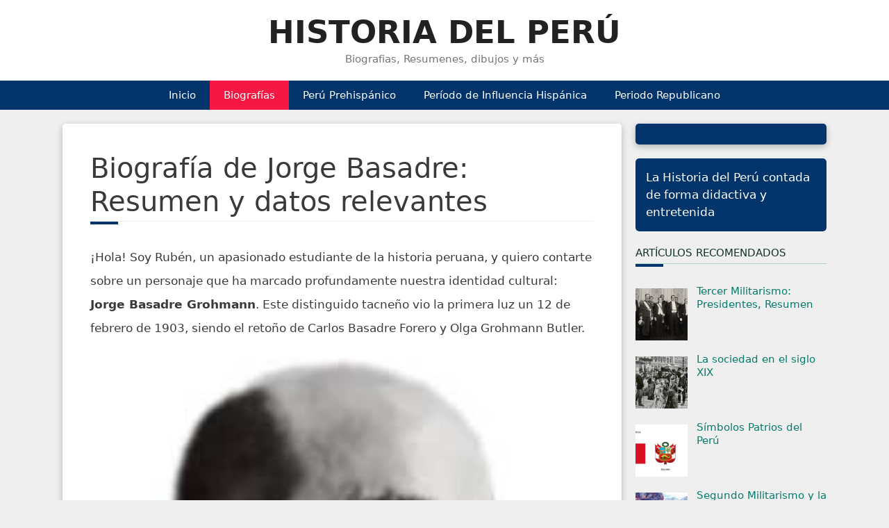

--- FILE ---
content_type: text/html; charset=UTF-8
request_url: https://museochanchan.pe/jorge-basadre/
body_size: 20305
content:
<!DOCTYPE html>
<html lang="es" prefix="og: https://ogp.me/ns#">
<head>
	<meta charset="UTF-8">
		<style>img:is([sizes="auto" i], [sizes^="auto," i]) { contain-intrinsic-size: 3000px 1500px }</style>
	<meta name="viewport" content="width=device-width, initial-scale=1">
<!-- Optimización para motores de búsqueda de Rank Math -  https://rankmath.com/ -->
<title>Biografía de Jorge Basadre: Resumen y datos relevantes</title><style id="rocket-critical-css">.aligncenter{clear:both}.grid-25:after,.grid-25:before,.grid-75:after,.grid-75:before,.grid-container:after,.grid-container:before,[class*=mobile-grid-]:after,[class*=mobile-grid-]:before,[class*=tablet-grid-]:after,[class*=tablet-grid-]:before{content:".";display:block;overflow:hidden;visibility:hidden;font-size:0;line-height:0;width:0;height:0}.grid-25:after,.grid-75:after,.grid-container:after,[class*=mobile-grid-]:after,[class*=tablet-grid-]:after{clear:both}.grid-container{margin-left:auto;margin-right:auto;max-width:1200px;padding-left:10px;padding-right:10px}.grid-25,.grid-75,[class*=mobile-grid-],[class*=tablet-grid-]{box-sizing:border-box;padding-left:10px;padding-right:10px}.grid-parent{padding-left:0;padding-right:0}@media (max-width:767px){.mobile-grid-100{clear:both;width:100%}}@media (min-width:768px) and (max-width:1024px){.tablet-grid-25{float:left;width:25%}.tablet-grid-75{float:left;width:75%}}@media (min-width:1025px){.grid-25{float:left;width:25%}.grid-75{float:left;width:75%}}a,body,div,h1,h2,html,li,p,span,strong,ul{border:0;margin:0;padding:0}html{font-family:sans-serif;-webkit-text-size-adjust:100%;-ms-text-size-adjust:100%}article,aside,footer,header,main,nav{display:block}ul{list-style:none}a{background-color:transparent}a img{border:0}body,button{font-family:-apple-system,system-ui,BlinkMacSystemFont,"Segoe UI",Helvetica,Arial,sans-serif,"Apple Color Emoji","Segoe UI Emoji","Segoe UI Symbol";font-weight:400;text-transform:none;font-size:17px;line-height:1.5}p{margin-bottom:1.5em}h1,h2{font-family:inherit;font-size:100%;font-style:inherit;font-weight:inherit}h1{font-size:42px;margin-bottom:20px;line-height:1.2em;font-weight:400;text-transform:none}h2{font-size:35px;margin-bottom:20px;line-height:1.2em;font-weight:400;text-transform:none}ul{margin:0 0 1.5em 3em}ul{list-style:disc}strong{font-weight:700}img{height:auto;max-width:100%}button{font-size:100%;margin:0;vertical-align:baseline}button{border:1px solid transparent;background:#55555e;-webkit-appearance:button;padding:10px 20px;color:#fff}button::-moz-focus-inner{border:0;padding:0}a,a:visited{text-decoration:none}.aligncenter{clear:both;display:block;margin:0 auto}.screen-reader-text{border:0;clip:rect(1px,1px,1px,1px);-webkit-clip-path:inset(50%);clip-path:inset(50%);height:1px;margin:-1px;overflow:hidden;padding:0;position:absolute!important;width:1px;word-wrap:normal!important}.entry-content:after,.site-content:after,.site-header:after{content:"";display:table;clear:both}.main-navigation{z-index:100;padding:0;clear:both;display:block}.main-navigation a{display:block;text-decoration:none;font-weight:400;text-transform:none;font-size:15px}.main-navigation ul{list-style:none;margin:0;padding-left:0}.main-navigation .main-nav ul li a{padding-left:20px;padding-right:20px;line-height:60px}.inside-navigation{position:relative}.main-navigation li{float:left;position:relative}.nav-aligned-center .main-navigation:not(.toggled) .menu>li{float:none;display:inline-block}.nav-aligned-center .main-navigation:not(.toggled) ul{letter-spacing:-.31em;font-size:1em}.nav-aligned-center .main-navigation:not(.toggled) ul li{letter-spacing:normal}.nav-aligned-center .main-navigation{text-align:center}.site-main .post-navigation{margin:0 0 2em;overflow:hidden}.site-main .post-navigation{margin-bottom:0}.site-header{position:relative}.inside-header{padding:20px 40px}.site-logo{display:inline-block;max-width:100%}.site-header .header-image{vertical-align:middle}.header-aligned-center .site-header{text-align:center}.entry-content:not(:first-child){margin-top:2em}.entry-header,.site-content{word-wrap:break-word}.entry-title{margin-bottom:0}.entry-meta{font-size:85%;margin-top:.5em;line-height:1.5}footer.entry-meta{margin-top:2em}.widget-area .widget{padding:40px}.sidebar .widget :last-child{margin-bottom:0}.widget-title{margin-bottom:30px;font-size:20px;line-height:1.5;font-weight:400;text-transform:none}.widget ul{margin:0}.widget{margin:0 0 30px;box-sizing:border-box}.separate-containers .widget:last-child,.widget:last-child{margin-bottom:0}.sidebar .widget{font-size:17px}.widget ul li{list-style-type:none;position:relative;padding-bottom:5px}.post{margin:0 0 2em}.separate-containers .inside-article{padding:40px}.separate-containers .site-main>*,.separate-containers .widget{margin-bottom:20px}.separate-containers .site-main{margin:20px}.separate-containers.right-sidebar .site-main{margin-left:0}.separate-containers .inside-right-sidebar{margin-top:20px;margin-bottom:20px}.separate-containers .site-main>:last-child{margin-bottom:0}.container.grid-container{width:auto}.menu-toggle{display:none}.menu-toggle{padding:0 20px;line-height:60px;margin:0;font-weight:400;text-transform:none;font-size:15px}button.menu-toggle{background-color:transparent;width:100%;border:0;text-align:center}.menu-toggle .mobile-menu{padding-left:3px}@media (max-width:768px){.site-header{text-align:center}.content-area,.sidebar{float:none;width:100%;left:0;right:0}.site-main{margin-left:0!important;margin-right:0!important}body:not(.no-sidebar) .site-main{margin-bottom:0!important}.entry-meta{font-size:inherit}}@font-face{font-display:swap;font-family:GeneratePress;src:url(https://colfondoscolombia.co/wp-content/themes/generatepress/assets/fonts/generatepress.eot);src:url(https://colfondoscolombia.co/wp-content/themes/generatepress/assets/fonts/generatepress.eot#iefix) format("embedded-opentype"),url(https://colfondoscolombia.co/wp-content/themes/generatepress/assets/fonts/generatepress.woff2) format("woff2"),url(https://colfondoscolombia.co/wp-content/themes/generatepress/assets/fonts/generatepress.woff) format("woff"),url(https://colfondoscolombia.co/wp-content/themes/generatepress/assets/fonts/generatepress.ttf) format("truetype"),url(https://colfondoscolombia.co/wp-content/themes/generatepress/assets/fonts/generatepress.svg#GeneratePress) format("svg");font-weight:400;font-style:normal}.menu-toggle:before{-moz-osx-font-smoothing:grayscale;-webkit-font-smoothing:antialiased;font-style:normal;font-variant:normal;text-rendering:auto;line-height:1}.menu-toggle:before{content:"\f0c9";font-family:GeneratePress;width:1.28571429em;text-align:center;display:inline-block}.rpwwt-widget ul{list-style:outside none none;margin-left:0;margin-right:0;padding-left:0;padding-right:0}.rpwwt-widget ul li{overflow:hidden;margin:0 0 1.5em}.rpwwt-widget ul li img{display:inline;float:left;margin:.3em .75em .75em 0}#rpwwt-recent-posts-widget-with-thumbnails-3 img{width:75px;height:75px}</style><link rel="preload" href="https://museochanchan.pe/wp-content/cache/min/1/4ca473d4983cbded82105f0fedce3553.css" data-rocket-async="style" as="style" onload="this.onload=null;this.rel='stylesheet'" media="all" data-minify="1" />
<meta name="description" content="¡Hola! Soy Rubén, un apasionado estudiante de la historia peruana, y quiero contarte sobre un personaje que ha marcado profundamente nuestra identidad"/>
<meta name="robots" content="follow, index, max-image-preview:large"/>
<link rel="canonical" href="https://museochanchan.pe/jorge-basadre/" />
<meta property="og:locale" content="es_ES" />
<meta property="og:type" content="article" />
<meta property="og:title" content="Biografía de Jorge Basadre: Resumen y datos relevantes" />
<meta property="og:description" content="¡Hola! Soy Rubén, un apasionado estudiante de la historia peruana, y quiero contarte sobre un personaje que ha marcado profundamente nuestra identidad" />
<meta property="og:url" content="https://museochanchan.pe/jorge-basadre/" />
<meta property="og:site_name" content="HISTORIA DEL PERÚ" />
<meta property="article:section" content="Biografías" />
<meta property="og:image" content="https://museochanchan.pe/wp-content/uploads/jorge-basadre.jpg" />
<meta property="og:image:secure_url" content="https://museochanchan.pe/wp-content/uploads/jorge-basadre.jpg" />
<meta property="og:image:width" content="600" />
<meta property="og:image:height" content="400" />
<meta property="og:image:alt" content="Biografía de Jorge Basadre: Resumen y datos relevantes" />
<meta property="og:image:type" content="image/jpeg" />
<meta property="article:published_time" content="2024-04-23T23:50:25+00:00" />
<meta name="twitter:card" content="summary_large_image" />
<meta name="twitter:title" content="Biografía de Jorge Basadre: Resumen y datos relevantes" />
<meta name="twitter:description" content="¡Hola! Soy Rubén, un apasionado estudiante de la historia peruana, y quiero contarte sobre un personaje que ha marcado profundamente nuestra identidad" />
<meta name="twitter:image" content="https://museochanchan.pe/wp-content/uploads/jorge-basadre.jpg" />
<script type="application/ld+json" class="rank-math-schema">{"@context":"https://schema.org","@graph":[{"@type":["Person","Organization"],"@id":"https://museochanchan.pe/#person","name":"HISTORIA DEL PER\u00da"},{"@type":"WebSite","@id":"https://museochanchan.pe/#website","url":"https://museochanchan.pe","name":"HISTORIA DEL PER\u00da","publisher":{"@id":"https://museochanchan.pe/#person"},"inLanguage":"es"},{"@type":"ImageObject","@id":"https://museochanchan.pe/wp-content/uploads/Jorge-Basadre-Guardian-del-Legado-Historico-Peruano.jpg","url":"https://museochanchan.pe/wp-content/uploads/Jorge-Basadre-Guardian-del-Legado-Historico-Peruano.jpg","width":"200","height":"200","inLanguage":"es"},{"@type":"WebPage","@id":"https://museochanchan.pe/jorge-basadre/#webpage","url":"https://museochanchan.pe/jorge-basadre/","name":"Biograf\u00eda de Jorge Basadre: Resumen y datos relevantes","datePublished":"2024-04-23T23:50:25+00:00","dateModified":"2024-04-23T23:50:25+00:00","isPartOf":{"@id":"https://museochanchan.pe/#website"},"primaryImageOfPage":{"@id":"https://museochanchan.pe/wp-content/uploads/Jorge-Basadre-Guardian-del-Legado-Historico-Peruano.jpg"},"inLanguage":"es"},{"image":{"@id":"https://museochanchan.pe/wp-content/uploads/Jorge-Basadre-Guardian-del-Legado-Historico-Peruano.jpg"},"@type":"Off","@id":"https://museochanchan.pe/jorge-basadre/#schema-2631","isPartOf":{"@id":"https://museochanchan.pe/jorge-basadre/#webpage"},"publisher":{"@id":"https://museochanchan.pe/#person"},"inLanguage":"es","mainEntityOfPage":{"@id":"https://museochanchan.pe/jorge-basadre/#webpage"}}]}</script>
<!-- /Plugin Rank Math WordPress SEO -->

<link href='https://fonts.gstatic.com' crossorigin rel='preconnect' />
<link rel="alternate" type="application/rss+xml" title="HISTORIA DEL PERÚ &raquo; Feed" href="https://museochanchan.pe/feed/" />
<link rel="alternate" type="application/rss+xml" title="HISTORIA DEL PERÚ &raquo; Feed de los comentarios" href="https://museochanchan.pe/comments/feed/" />
<link rel="alternate" type="application/rss+xml" title="HISTORIA DEL PERÚ &raquo; Comentario Biografía de Jorge Basadre: Resumen y datos relevantes del feed" href="https://museochanchan.pe/jorge-basadre/feed/" />
<!-- museochanchan.pe is managing ads with Advanced Ads 2.0.2 – https://wpadvancedads.com/ --><!--noptimize--><script id="museo-ready">
			window.advanced_ads_ready=function(e,a){a=a||"complete";var d=function(e){return"interactive"===a?"loading"!==e:"complete"===e};d(document.readyState)?e():document.addEventListener("readystatechange",(function(a){d(a.target.readyState)&&e()}),{once:"interactive"===a})},window.advanced_ads_ready_queue=window.advanced_ads_ready_queue||[];		</script>
		<!--/noptimize--><style id='wp-emoji-styles-inline-css'>

	img.wp-smiley, img.emoji {
		display: inline !important;
		border: none !important;
		box-shadow: none !important;
		height: 1em !important;
		width: 1em !important;
		margin: 0 0.07em !important;
		vertical-align: -0.1em !important;
		background: none !important;
		padding: 0 !important;
	}
</style>

<style id='classic-theme-styles-inline-css'>
/*! This file is auto-generated */
.wp-block-button__link{color:#fff;background-color:#32373c;border-radius:9999px;box-shadow:none;text-decoration:none;padding:calc(.667em + 2px) calc(1.333em + 2px);font-size:1.125em}.wp-block-file__button{background:#32373c;color:#fff;text-decoration:none}
</style>
<style id='global-styles-inline-css'>
:root{--wp--preset--aspect-ratio--square: 1;--wp--preset--aspect-ratio--4-3: 4/3;--wp--preset--aspect-ratio--3-4: 3/4;--wp--preset--aspect-ratio--3-2: 3/2;--wp--preset--aspect-ratio--2-3: 2/3;--wp--preset--aspect-ratio--16-9: 16/9;--wp--preset--aspect-ratio--9-16: 9/16;--wp--preset--color--black: #000000;--wp--preset--color--cyan-bluish-gray: #abb8c3;--wp--preset--color--white: #ffffff;--wp--preset--color--pale-pink: #f78da7;--wp--preset--color--vivid-red: #cf2e2e;--wp--preset--color--luminous-vivid-orange: #ff6900;--wp--preset--color--luminous-vivid-amber: #fcb900;--wp--preset--color--light-green-cyan: #7bdcb5;--wp--preset--color--vivid-green-cyan: #00d084;--wp--preset--color--pale-cyan-blue: #8ed1fc;--wp--preset--color--vivid-cyan-blue: #0693e3;--wp--preset--color--vivid-purple: #9b51e0;--wp--preset--color--contrast: var(--contrast);--wp--preset--color--contrast-2: var(--contrast-2);--wp--preset--color--contrast-3: var(--contrast-3);--wp--preset--color--base: var(--base);--wp--preset--color--base-2: var(--base-2);--wp--preset--color--base-3: var(--base-3);--wp--preset--color--accent: var(--accent);--wp--preset--gradient--vivid-cyan-blue-to-vivid-purple: linear-gradient(135deg,rgba(6,147,227,1) 0%,rgb(155,81,224) 100%);--wp--preset--gradient--light-green-cyan-to-vivid-green-cyan: linear-gradient(135deg,rgb(122,220,180) 0%,rgb(0,208,130) 100%);--wp--preset--gradient--luminous-vivid-amber-to-luminous-vivid-orange: linear-gradient(135deg,rgba(252,185,0,1) 0%,rgba(255,105,0,1) 100%);--wp--preset--gradient--luminous-vivid-orange-to-vivid-red: linear-gradient(135deg,rgba(255,105,0,1) 0%,rgb(207,46,46) 100%);--wp--preset--gradient--very-light-gray-to-cyan-bluish-gray: linear-gradient(135deg,rgb(238,238,238) 0%,rgb(169,184,195) 100%);--wp--preset--gradient--cool-to-warm-spectrum: linear-gradient(135deg,rgb(74,234,220) 0%,rgb(151,120,209) 20%,rgb(207,42,186) 40%,rgb(238,44,130) 60%,rgb(251,105,98) 80%,rgb(254,248,76) 100%);--wp--preset--gradient--blush-light-purple: linear-gradient(135deg,rgb(255,206,236) 0%,rgb(152,150,240) 100%);--wp--preset--gradient--blush-bordeaux: linear-gradient(135deg,rgb(254,205,165) 0%,rgb(254,45,45) 50%,rgb(107,0,62) 100%);--wp--preset--gradient--luminous-dusk: linear-gradient(135deg,rgb(255,203,112) 0%,rgb(199,81,192) 50%,rgb(65,88,208) 100%);--wp--preset--gradient--pale-ocean: linear-gradient(135deg,rgb(255,245,203) 0%,rgb(182,227,212) 50%,rgb(51,167,181) 100%);--wp--preset--gradient--electric-grass: linear-gradient(135deg,rgb(202,248,128) 0%,rgb(113,206,126) 100%);--wp--preset--gradient--midnight: linear-gradient(135deg,rgb(2,3,129) 0%,rgb(40,116,252) 100%);--wp--preset--font-size--small: 13px;--wp--preset--font-size--medium: 20px;--wp--preset--font-size--large: 36px;--wp--preset--font-size--x-large: 42px;--wp--preset--spacing--20: 0.44rem;--wp--preset--spacing--30: 0.67rem;--wp--preset--spacing--40: 1rem;--wp--preset--spacing--50: 1.5rem;--wp--preset--spacing--60: 2.25rem;--wp--preset--spacing--70: 3.38rem;--wp--preset--spacing--80: 5.06rem;--wp--preset--shadow--natural: 6px 6px 9px rgba(0, 0, 0, 0.2);--wp--preset--shadow--deep: 12px 12px 50px rgba(0, 0, 0, 0.4);--wp--preset--shadow--sharp: 6px 6px 0px rgba(0, 0, 0, 0.2);--wp--preset--shadow--outlined: 6px 6px 0px -3px rgba(255, 255, 255, 1), 6px 6px rgba(0, 0, 0, 1);--wp--preset--shadow--crisp: 6px 6px 0px rgba(0, 0, 0, 1);}:where(.is-layout-flex){gap: 0.5em;}:where(.is-layout-grid){gap: 0.5em;}body .is-layout-flex{display: flex;}.is-layout-flex{flex-wrap: wrap;align-items: center;}.is-layout-flex > :is(*, div){margin: 0;}body .is-layout-grid{display: grid;}.is-layout-grid > :is(*, div){margin: 0;}:where(.wp-block-columns.is-layout-flex){gap: 2em;}:where(.wp-block-columns.is-layout-grid){gap: 2em;}:where(.wp-block-post-template.is-layout-flex){gap: 1.25em;}:where(.wp-block-post-template.is-layout-grid){gap: 1.25em;}.has-black-color{color: var(--wp--preset--color--black) !important;}.has-cyan-bluish-gray-color{color: var(--wp--preset--color--cyan-bluish-gray) !important;}.has-white-color{color: var(--wp--preset--color--white) !important;}.has-pale-pink-color{color: var(--wp--preset--color--pale-pink) !important;}.has-vivid-red-color{color: var(--wp--preset--color--vivid-red) !important;}.has-luminous-vivid-orange-color{color: var(--wp--preset--color--luminous-vivid-orange) !important;}.has-luminous-vivid-amber-color{color: var(--wp--preset--color--luminous-vivid-amber) !important;}.has-light-green-cyan-color{color: var(--wp--preset--color--light-green-cyan) !important;}.has-vivid-green-cyan-color{color: var(--wp--preset--color--vivid-green-cyan) !important;}.has-pale-cyan-blue-color{color: var(--wp--preset--color--pale-cyan-blue) !important;}.has-vivid-cyan-blue-color{color: var(--wp--preset--color--vivid-cyan-blue) !important;}.has-vivid-purple-color{color: var(--wp--preset--color--vivid-purple) !important;}.has-black-background-color{background-color: var(--wp--preset--color--black) !important;}.has-cyan-bluish-gray-background-color{background-color: var(--wp--preset--color--cyan-bluish-gray) !important;}.has-white-background-color{background-color: var(--wp--preset--color--white) !important;}.has-pale-pink-background-color{background-color: var(--wp--preset--color--pale-pink) !important;}.has-vivid-red-background-color{background-color: var(--wp--preset--color--vivid-red) !important;}.has-luminous-vivid-orange-background-color{background-color: var(--wp--preset--color--luminous-vivid-orange) !important;}.has-luminous-vivid-amber-background-color{background-color: var(--wp--preset--color--luminous-vivid-amber) !important;}.has-light-green-cyan-background-color{background-color: var(--wp--preset--color--light-green-cyan) !important;}.has-vivid-green-cyan-background-color{background-color: var(--wp--preset--color--vivid-green-cyan) !important;}.has-pale-cyan-blue-background-color{background-color: var(--wp--preset--color--pale-cyan-blue) !important;}.has-vivid-cyan-blue-background-color{background-color: var(--wp--preset--color--vivid-cyan-blue) !important;}.has-vivid-purple-background-color{background-color: var(--wp--preset--color--vivid-purple) !important;}.has-black-border-color{border-color: var(--wp--preset--color--black) !important;}.has-cyan-bluish-gray-border-color{border-color: var(--wp--preset--color--cyan-bluish-gray) !important;}.has-white-border-color{border-color: var(--wp--preset--color--white) !important;}.has-pale-pink-border-color{border-color: var(--wp--preset--color--pale-pink) !important;}.has-vivid-red-border-color{border-color: var(--wp--preset--color--vivid-red) !important;}.has-luminous-vivid-orange-border-color{border-color: var(--wp--preset--color--luminous-vivid-orange) !important;}.has-luminous-vivid-amber-border-color{border-color: var(--wp--preset--color--luminous-vivid-amber) !important;}.has-light-green-cyan-border-color{border-color: var(--wp--preset--color--light-green-cyan) !important;}.has-vivid-green-cyan-border-color{border-color: var(--wp--preset--color--vivid-green-cyan) !important;}.has-pale-cyan-blue-border-color{border-color: var(--wp--preset--color--pale-cyan-blue) !important;}.has-vivid-cyan-blue-border-color{border-color: var(--wp--preset--color--vivid-cyan-blue) !important;}.has-vivid-purple-border-color{border-color: var(--wp--preset--color--vivid-purple) !important;}.has-vivid-cyan-blue-to-vivid-purple-gradient-background{background: var(--wp--preset--gradient--vivid-cyan-blue-to-vivid-purple) !important;}.has-light-green-cyan-to-vivid-green-cyan-gradient-background{background: var(--wp--preset--gradient--light-green-cyan-to-vivid-green-cyan) !important;}.has-luminous-vivid-amber-to-luminous-vivid-orange-gradient-background{background: var(--wp--preset--gradient--luminous-vivid-amber-to-luminous-vivid-orange) !important;}.has-luminous-vivid-orange-to-vivid-red-gradient-background{background: var(--wp--preset--gradient--luminous-vivid-orange-to-vivid-red) !important;}.has-very-light-gray-to-cyan-bluish-gray-gradient-background{background: var(--wp--preset--gradient--very-light-gray-to-cyan-bluish-gray) !important;}.has-cool-to-warm-spectrum-gradient-background{background: var(--wp--preset--gradient--cool-to-warm-spectrum) !important;}.has-blush-light-purple-gradient-background{background: var(--wp--preset--gradient--blush-light-purple) !important;}.has-blush-bordeaux-gradient-background{background: var(--wp--preset--gradient--blush-bordeaux) !important;}.has-luminous-dusk-gradient-background{background: var(--wp--preset--gradient--luminous-dusk) !important;}.has-pale-ocean-gradient-background{background: var(--wp--preset--gradient--pale-ocean) !important;}.has-electric-grass-gradient-background{background: var(--wp--preset--gradient--electric-grass) !important;}.has-midnight-gradient-background{background: var(--wp--preset--gradient--midnight) !important;}.has-small-font-size{font-size: var(--wp--preset--font-size--small) !important;}.has-medium-font-size{font-size: var(--wp--preset--font-size--medium) !important;}.has-large-font-size{font-size: var(--wp--preset--font-size--large) !important;}.has-x-large-font-size{font-size: var(--wp--preset--font-size--x-large) !important;}
:where(.wp-block-post-template.is-layout-flex){gap: 1.25em;}:where(.wp-block-post-template.is-layout-grid){gap: 1.25em;}
:where(.wp-block-columns.is-layout-flex){gap: 2em;}:where(.wp-block-columns.is-layout-grid){gap: 2em;}
:root :where(.wp-block-pullquote){font-size: 1.5em;line-height: 1.6;}
</style>


<style id='ez-toc-inline-css'>
div#ez-toc-container .ez-toc-title {font-size: 120%;}div#ez-toc-container .ez-toc-title {font-weight: 500;}div#ez-toc-container ul li {font-size: 95%;}div#ez-toc-container ul li {font-weight: 500;}div#ez-toc-container nav ul ul li {font-size: 90%;}
.ez-toc-container-direction {direction: ltr;}.ez-toc-counter ul{counter-reset: item ;}.ez-toc-counter nav ul li a::before {content: counters(item, '.', decimal) '. ';display: inline-block;counter-increment: item;flex-grow: 0;flex-shrink: 0;margin-right: .2em; float: left; }.ez-toc-widget-direction {direction: ltr;}.ez-toc-widget-container ul{counter-reset: item ;}.ez-toc-widget-container nav ul li a::before {content: counters(item, '.', decimal) '. ';display: inline-block;counter-increment: item;flex-grow: 0;flex-shrink: 0;margin-right: .2em; float: left; }
</style>

<style id='generate-style-inline-css'>
.entry-header .entry-meta {display:none;}.post-navigation {display:none;}
body{background-color:#efefef;color:#3a3a3a;}a{color:#1e73be;}a:hover, a:focus, a:active{color:#000000;}body .grid-container{max-width:1100px;}.wp-block-group__inner-container{max-width:1100px;margin-left:auto;margin-right:auto;}:root{--contrast:#222222;--contrast-2:#575760;--contrast-3:#b2b2be;--base:#f0f0f0;--base-2:#f7f8f9;--base-3:#ffffff;--accent:#1e73be;}:root .has-contrast-color{color:var(--contrast);}:root .has-contrast-background-color{background-color:var(--contrast);}:root .has-contrast-2-color{color:var(--contrast-2);}:root .has-contrast-2-background-color{background-color:var(--contrast-2);}:root .has-contrast-3-color{color:var(--contrast-3);}:root .has-contrast-3-background-color{background-color:var(--contrast-3);}:root .has-base-color{color:var(--base);}:root .has-base-background-color{background-color:var(--base);}:root .has-base-2-color{color:var(--base-2);}:root .has-base-2-background-color{background-color:var(--base-2);}:root .has-base-3-color{color:var(--base-3);}:root .has-base-3-background-color{background-color:var(--base-3);}:root .has-accent-color{color:var(--accent);}:root .has-accent-background-color{background-color:var(--accent);}body, button, input, select, textarea{font-family:-apple-system, system-ui, BlinkMacSystemFont, "Segoe UI", Helvetica, Arial, sans-serif, "Apple Color Emoji", "Segoe UI Emoji", "Segoe UI Symbol";}body{line-height:1.5;}.entry-content > [class*="wp-block-"]:not(:last-child):not(.wp-block-heading){margin-bottom:1.5em;}.main-title{font-size:45px;}.main-navigation .main-nav ul ul li a{font-size:14px;}.sidebar .widget, .footer-widgets .widget{font-size:17px;}h1{font-weight:300;font-size:40px;}h2{font-weight:300;font-size:30px;}h3{font-size:20px;}h4{font-size:inherit;}h5{font-size:inherit;}@media (max-width:768px){.main-title{font-size:30px;}h1{font-size:30px;}h2{font-size:25px;}}.top-bar{background-color:#636363;color:#ffffff;}.top-bar a{color:#ffffff;}.top-bar a:hover{color:#303030;}.site-header{background-color:#ffffff;color:#3a3a3a;}.site-header a{color:#3a3a3a;}.main-title a,.main-title a:hover{color:#222222;}.site-description{color:#757575;}.main-navigation,.main-navigation ul ul{background-color:#00346a;}.main-navigation .main-nav ul li a, .main-navigation .menu-toggle, .main-navigation .menu-bar-items{color:#ffffff;}.main-navigation .main-nav ul li:not([class*="current-menu-"]):hover > a, .main-navigation .main-nav ul li:not([class*="current-menu-"]):focus > a, .main-navigation .main-nav ul li.sfHover:not([class*="current-menu-"]) > a, .main-navigation .menu-bar-item:hover > a, .main-navigation .menu-bar-item.sfHover > a{color:#ffffff;background-color:#f61842;}button.menu-toggle:hover,button.menu-toggle:focus,.main-navigation .mobile-bar-items a,.main-navigation .mobile-bar-items a:hover,.main-navigation .mobile-bar-items a:focus{color:#ffffff;}.main-navigation .main-nav ul li[class*="current-menu-"] > a{color:#ffffff;background-color:#f61842;}.navigation-search input[type="search"],.navigation-search input[type="search"]:active, .navigation-search input[type="search"]:focus, .main-navigation .main-nav ul li.search-item.active > a, .main-navigation .menu-bar-items .search-item.active > a{color:#ffffff;background-color:#f61842;}.main-navigation ul ul{background-color:#3f3f3f;}.main-navigation .main-nav ul ul li a{color:#ffffff;}.main-navigation .main-nav ul ul li:not([class*="current-menu-"]):hover > a,.main-navigation .main-nav ul ul li:not([class*="current-menu-"]):focus > a, .main-navigation .main-nav ul ul li.sfHover:not([class*="current-menu-"]) > a{color:#ffffff;background-color:#4f4f4f;}.main-navigation .main-nav ul ul li[class*="current-menu-"] > a{color:#ffffff;background-color:#4f4f4f;}.separate-containers .inside-article, .separate-containers .comments-area, .separate-containers .page-header, .one-container .container, .separate-containers .paging-navigation, .inside-page-header{background-color:#ffffff;}.entry-meta{color:#595959;}.entry-meta a{color:#595959;}.entry-meta a:hover{color:#1e73be;}.sidebar .widget{background-color:#ffffff;}.sidebar .widget .widget-title{color:#000000;}.footer-widgets{background-color:#ffffff;}.footer-widgets .widget-title{color:#000000;}.site-info{color:#ffffff;background-color:#00346a;}.site-info a{color:#ffffff;}.site-info a:hover{color:#606060;}.footer-bar .widget_nav_menu .current-menu-item a{color:#606060;}input[type="text"],input[type="email"],input[type="url"],input[type="password"],input[type="search"],input[type="tel"],input[type="number"],textarea,select{color:#666666;background-color:#fafafa;border-color:#cccccc;}input[type="text"]:focus,input[type="email"]:focus,input[type="url"]:focus,input[type="password"]:focus,input[type="search"]:focus,input[type="tel"]:focus,input[type="number"]:focus,textarea:focus,select:focus{color:#666666;background-color:#ffffff;border-color:#bfbfbf;}button,html input[type="button"],input[type="reset"],input[type="submit"],a.button,a.wp-block-button__link:not(.has-background){color:#ffffff;background-color:#666666;}button:hover,html input[type="button"]:hover,input[type="reset"]:hover,input[type="submit"]:hover,a.button:hover,button:focus,html input[type="button"]:focus,input[type="reset"]:focus,input[type="submit"]:focus,a.button:focus,a.wp-block-button__link:not(.has-background):active,a.wp-block-button__link:not(.has-background):focus,a.wp-block-button__link:not(.has-background):hover{color:#ffffff;background-color:#3f3f3f;}a.generate-back-to-top{background-color:rgba( 0,0,0,0.4 );color:#ffffff;}a.generate-back-to-top:hover,a.generate-back-to-top:focus{background-color:rgba( 0,0,0,0.6 );color:#ffffff;}:root{--gp-search-modal-bg-color:var(--base-3);--gp-search-modal-text-color:var(--contrast);--gp-search-modal-overlay-bg-color:rgba(0,0,0,0.2);}@media (max-width: 768px){.main-navigation .menu-bar-item:hover > a, .main-navigation .menu-bar-item.sfHover > a{background:none;color:#ffffff;}}.inside-top-bar{padding:10px;}.inside-header{padding:20px;}.site-main .wp-block-group__inner-container{padding:40px;}.entry-content .alignwide, body:not(.no-sidebar) .entry-content .alignfull{margin-left:-40px;width:calc(100% + 80px);max-width:calc(100% + 80px);}.main-navigation .main-nav ul li a,.menu-toggle,.main-navigation .mobile-bar-items a{line-height:42px;}.navigation-search input[type="search"]{height:42px;}.rtl .menu-item-has-children .dropdown-menu-toggle{padding-left:20px;}.rtl .main-navigation .main-nav ul li.menu-item-has-children > a{padding-right:20px;}.widget-area .widget{padding:15px;}.site-info{padding:20px;}@media (max-width:768px){.separate-containers .inside-article, .separate-containers .comments-area, .separate-containers .page-header, .separate-containers .paging-navigation, .one-container .site-content, .inside-page-header{padding:30px;}.site-main .wp-block-group__inner-container{padding:30px;}.site-info{padding-right:10px;padding-left:10px;}.entry-content .alignwide, body:not(.no-sidebar) .entry-content .alignfull{margin-left:-30px;width:calc(100% + 60px);max-width:calc(100% + 60px);}}/* End cached CSS */@media (max-width: 768px){.main-navigation .menu-toggle,.main-navigation .mobile-bar-items,.sidebar-nav-mobile:not(#sticky-placeholder){display:block;}.main-navigation ul,.gen-sidebar-nav{display:none;}[class*="nav-float-"] .site-header .inside-header > *{float:none;clear:both;}}
.main-navigation .slideout-toggle a:before,.slide-opened .slideout-overlay .slideout-exit:before{font-family:GeneratePress;}.slideout-navigation .dropdown-menu-toggle:before{content:"\f107" !important;}.slideout-navigation .sfHover > a .dropdown-menu-toggle:before{content:"\f106" !important;}
.navigation-branding .main-title{font-weight:bold;text-transform:none;font-size:45px;}@media (max-width: 768px){.navigation-branding .main-title{font-size:30px;}}
</style>



<style id='rocket-lazyload-inline-css'>
.rll-youtube-player{position:relative;padding-bottom:56.23%;height:0;overflow:hidden;max-width:100%;}.rll-youtube-player iframe{position:absolute;top:0;left:0;width:100%;height:100%;z-index:100;background:0 0}.rll-youtube-player img{bottom:0;display:block;left:0;margin:auto;max-width:100%;width:100%;position:absolute;right:0;top:0;border:none;height:auto;cursor:pointer;-webkit-transition:.4s all;-moz-transition:.4s all;transition:.4s all}.rll-youtube-player img:hover{-webkit-filter:brightness(75%)}.rll-youtube-player .play{height:72px;width:72px;left:50%;top:50%;margin-left:-36px;margin-top:-36px;position:absolute;background:url(https://museochanchan.pe/wp-content/plugins/wp-rocket/assets/img/youtube.png) no-repeat;cursor:pointer}.wp-has-aspect-ratio .rll-youtube-player{position:absolute;padding-bottom:0;width:100%;height:100%;top:0;bottom:0;left:0;right:0}
</style>
<script src="https://museochanchan.pe/wp-includes/js/jquery/jquery.min.js?ver=3.7.1" id="jquery-core-js" defer></script>

<link rel="https://api.w.org/" href="https://museochanchan.pe/wp-json/" /><link rel="alternate" title="JSON" type="application/json" href="https://museochanchan.pe/wp-json/wp/v2/posts/437" /><link rel="EditURI" type="application/rsd+xml" title="RSD" href="https://museochanchan.pe/xmlrpc.php?rsd" />
<meta name="generator" content="WordPress 6.7.4" />
<link rel='shortlink' href='https://museochanchan.pe/?p=437' />
<link rel="alternate" title="oEmbed (JSON)" type="application/json+oembed" href="https://museochanchan.pe/wp-json/oembed/1.0/embed?url=https%3A%2F%2Fmuseochanchan.pe%2Fjorge-basadre%2F" />
<link rel="alternate" title="oEmbed (XML)" type="text/xml+oembed" href="https://museochanchan.pe/wp-json/oembed/1.0/embed?url=https%3A%2F%2Fmuseochanchan.pe%2Fjorge-basadre%2F&#038;format=xml" />
<style type="text/css">
	.rank-math-breadcrumb {
		display: none;
	}

	.inside-article {
		line-height: 2;
	}

	.featured-image img {
		width: 100%;
	}

	.entry-content iframe {
		width: 550px;
		height: 300px;
		display: block;
		margin: auto;
	}

	.entry-content table {
		background-color: #fff;
	}

	.entry-content th {
		background-color: #d2122f;
		color: #fff;
		font-size: 12px;
		text-align: center;
		text-transform: uppercase;
	}

	.entry-content td {
		padding: 15px;
		font-size: 14px;
	}

	.inside-article {
		position: relative;
	}

	h1,
	h2,
	h3 {
		position: relative;
		border-bottom: 1px solid #eee;
	}

	h1:after,
	h2:after,
	h3:after {
		content: '';
		display: block;
		height: 4px;
		width: 40px;
		background-color: #00346a;
		position: relative;
		top: 5px;
	}

	.entry-content ol {
		counter-reset: my-awesome-counter;
		margin-left: 40px;
	}

	.entry-content ol li {
		counter-increment: my-awesome-counter;
		position: relative;
		margin: 0 0 20px;
		list-style: none;
	}

	.entry-content ol li:not(:last-child):before {
		content: '';
		background-color: #d2122f;
		position: absolute;
		bottom: -32px;
		top: 0;
		left: -25px;
		width: 2px;
	}

	.entry-content ol li:after {
		content: counter(my-awesome-counter);
		color: #ffffff;
		font-size: 1.5rem;
		font-weight: bold;
		position: absolute;
		--size: 32px;
		left: calc(-1 * var(--size) - 8px);
		line-height: var(--size);
		width: var(--size);
		height: var(--size);
		top: 0;
		background-color: #d2122f;
		border-radius: 30%;
		text-align: center;
	}

	.entry-content ul:not(.ez-toc-list) {
		margin-left: 0;
		list-style: none;
	}

	.entry-content ul:not(.ez-toc-list) li:before {
		content: '';
		width: 15px;
		height: 15px;
		display: inline-block;
		vertical-align: middle;
		border-radius: 20px;
		background-color: #d2122f;
		margin-right: 10px;
	}

	.inside-article,
	.sidebar .widget {
		box-shadow: 0 3px 10px rgba(19, 50, 43, 0.3);
		border-radius: 5px;
		overflow: hidden;
	}

	.sidebar .widget:first-child {
		background-color: #00346a;
		color: #fff;
	}

	.sidebar .widget .widget-title {
		color: #13322b;
	}

	.widget:not(:first-child) {
		padding: 0;
		background-color: transparent;
		box-shadow: none;
		border: none;
	}

	.widget .widget-title {
		text-transform: uppercase;
		font-size: 15px;
		border-bottom-color: #a9d4cd !important;
	}

	.sidebar .widget li {
		margin-bottom: 0;
	}

	.widget a > .wp-post-image {
		border-radius: 10px;
	}

	.widget .rpwwt-post-title {
		color: #067b6b;
		font-size: 15px;
		display: block;
		line-height: 19px;
	}

	.widget .rpwwt-post-excerpt {
		color: #557069;
		font-size: 12px;
	}

	@media (min-width: 769px) {
		.post-image-aligned-left .post-image img {
			max-width: 300px;
		}
	}

	.relpost-block-container {
		display: grid;
		grid-template-columns: repeat(4, 1fr);
		grid-gap: 10px;
	}

	.relpost-block-single-image {
		border-radius: 13px;
	}

	.relpost-block-single-text {
		margin: 11px 0 0;
	}

	.relpost-block-single > div {
		margin: 10px auto;
	}

	/* Mobile */
	@media only screen and (min-width: 320px) and (max-width: 667px) {
		.relpost-block-container {
			grid-template-columns: repeat(1, 1fr);
		}
	}
</style>
<link rel="pingback" href="https://museochanchan.pe/xmlrpc.php">
<script data-rocketlazyloadscript='https://pagead2.googlesyndication.com/pagead/js/adsbygoogle.js?client=ca-pub-2783780943817931' async  crossorigin="anonymous"></script><noscript><style id="rocket-lazyload-nojs-css">.rll-youtube-player, [data-lazy-src]{display:none !important;}</style></noscript><script>
/*! loadCSS rel=preload polyfill. [c]2017 Filament Group, Inc. MIT License */
(function(w){"use strict";if(!w.loadCSS){w.loadCSS=function(){}}
var rp=loadCSS.relpreload={};rp.support=(function(){var ret;try{ret=w.document.createElement("link").relList.supports("preload")}catch(e){ret=!1}
return function(){return ret}})();rp.bindMediaToggle=function(link){var finalMedia=link.media||"all";function enableStylesheet(){link.media=finalMedia}
if(link.addEventListener){link.addEventListener("load",enableStylesheet)}else if(link.attachEvent){link.attachEvent("onload",enableStylesheet)}
setTimeout(function(){link.rel="stylesheet";link.media="only x"});setTimeout(enableStylesheet,3000)};rp.poly=function(){if(rp.support()){return}
var links=w.document.getElementsByTagName("link");for(var i=0;i<links.length;i++){var link=links[i];if(link.rel==="preload"&&link.getAttribute("as")==="style"&&!link.getAttribute("data-loadcss")){link.setAttribute("data-loadcss",!0);rp.bindMediaToggle(link)}}};if(!rp.support()){rp.poly();var run=w.setInterval(rp.poly,500);if(w.addEventListener){w.addEventListener("load",function(){rp.poly();w.clearInterval(run)})}else if(w.attachEvent){w.attachEvent("onload",function(){rp.poly();w.clearInterval(run)})}}
if(typeof exports!=="undefined"){exports.loadCSS=loadCSS}
else{w.loadCSS=loadCSS}}(typeof global!=="undefined"?global:this))
</script></head>

<body class="post-template-default single single-post postid-437 single-format-standard wp-embed-responsive post-image-above-header post-image-aligned-center sticky-menu-fade right-sidebar nav-below-header separate-containers fluid-header active-footer-widgets-3 nav-aligned-center header-aligned-center dropdown-hover aa-prefix-museo-" itemtype="https://schema.org/Blog" itemscope>
	<a class="screen-reader-text skip-link" href="#content" title="Saltar al contenido">Saltar al contenido</a>		<header class="site-header" id="masthead" aria-label="Sitio"  itemtype="https://schema.org/WPHeader" itemscope>
			<div class="inside-header grid-container grid-parent">
				<div class="site-branding">
						<p class="main-title" itemprop="headline">
					<a href="https://museochanchan.pe/" rel="home">HISTORIA DEL PERÚ</a>
				</p>
						<p class="site-description" itemprop="description">Biografias, Resumenes, dibujos y más</p>
					</div>			</div>
		</header>
				<nav class="main-navigation sub-menu-right" id="site-navigation" aria-label="Principal"  itemtype="https://schema.org/SiteNavigationElement" itemscope>
			<div class="inside-navigation grid-container grid-parent">
								<button class="menu-toggle" aria-controls="primary-menu" aria-expanded="false">
					<span class="mobile-menu">Menu</span>				</button>
				<div id="primary-menu" class="main-nav"><ul id="menu-menu" class=" menu sf-menu"><li id="menu-item-1472" class="menu-item menu-item-type-post_type menu-item-object-page menu-item-home menu-item-1472"><a href="https://museochanchan.pe/">Inicio</a></li>
<li id="menu-item-1473" class="menu-item menu-item-type-taxonomy menu-item-object-category current-post-ancestor current-menu-parent current-post-parent menu-item-1473"><a href="https://museochanchan.pe/categorias/biografias/">Biografías</a></li>
<li id="menu-item-1474" class="menu-item menu-item-type-taxonomy menu-item-object-category menu-item-1474"><a href="https://museochanchan.pe/categorias/peru-prehispanico/">Perú Prehispánico</a></li>
<li id="menu-item-1475" class="menu-item menu-item-type-taxonomy menu-item-object-category menu-item-1475"><a href="https://museochanchan.pe/categorias/periodo-de-influencia-hispanica/">Período de Influencia Hispánica</a></li>
<li id="menu-item-1476" class="menu-item menu-item-type-taxonomy menu-item-object-category menu-item-1476"><a href="https://museochanchan.pe/categorias/periodo-republicano/">Periodo Republicano</a></li>
</ul></div>			</div>
		</nav>
		
	<div class="site grid-container container hfeed grid-parent" id="page">
				<div class="site-content" id="content">
			
	<div class="content-area grid-parent mobile-grid-100 grid-75 tablet-grid-75" id="primary">
		<main class="site-main" id="main">
			
<article id="post-437" class="post-437 post type-post status-publish format-standard hentry category-biografias" itemtype="https://schema.org/CreativeWork" itemscope>
	<div class="inside-article">
					<header class="entry-header">
				<h1 class="entry-title" itemprop="headline">Biografía de Jorge Basadre: Resumen y datos relevantes</h1>			</header>
			
		<div class="entry-content" itemprop="text">
			<div class="museo-antes-del-contenido" style="margin-top: 5px;margin-bottom: 5px;margin-left: auto;margin-right: auto;text-align: center;" id="museo-2990828446"><script data-rocketlazyloadscript='https://pagead2.googlesyndication.com/pagead/js/adsbygoogle.js?client=ca-pub-2783780943817931' async 
     crossorigin="anonymous"></script>
<!-- banner-inicial-chanchan -->
<ins class="adsbygoogle"
     style="display:block"
     data-ad-client="ca-pub-2783780943817931"
     data-ad-slot="2206757985"
     data-ad-format="auto"
     data-full-width-responsive="true"></ins>
<script>
     (adsbygoogle = window.adsbygoogle || []).push({});
</script></div><p>¡Hola! Soy Rubén, un apasionado estudiante de la historia peruana, y quiero contarte sobre un personaje que ha marcado profundamente nuestra identidad cultural: <b>Jorge Basadre Grohmann</b>. Este distinguido tacneño vio la primera luz un 12 de febrero de 1903, siendo el retoño de Carlos Basadre Forero y Olga Grohmann Butler.</p>
<p><img fetchpriority="high" decoding="async" src="data:image/svg+xml,%3Csvg%20xmlns='http://www.w3.org/2000/svg'%20viewBox='0%200%20550%20550'%3E%3C/svg%3E" alt='Jorge Basadre: Guardián del Legado Histórico Peruano' width="550" height="550" class="aligncenter size-full" data-lazy-src="https://museochanchan.pe/wp-content/uploads/Jorge-Basadre-Guardian-del-Legado-Historico-Peruano.jpg" /><noscript><img fetchpriority="high" decoding="async" src="https://museochanchan.pe/wp-content/uploads/Jorge-Basadre-Guardian-del-Legado-Historico-Peruano.jpg" alt='Jorge Basadre: Guardián del Legado Histórico Peruano' width="550" height="550" class="aligncenter size-full" /></noscript></p>
<p>Su odisea educativa arrancó en el liceo “Santa Rosa”, un bastión de la resistencia cultural peruana en medio de la ocupación chilena. Más adelánte, la familia Basadre emprendió rumbo a Lima en 1912, donde Jorge continuó su formación en el colegio Alemán y el emblemático colegio nacional <b>Nuestra Señora de Guadalupe</b>. Su sed de conocimiento lo llevó a la Universidad Mayor de San Marcos, donde alcanzaría la excelencia académica, doctorándose en Letras y Jurisprudencia.</p><div class="museo-contenido" style="margin-top: 5px;margin-bottom: 5px;margin-left: auto;margin-right: auto;text-align: center;" id="museo-1394343537"><script data-rocketlazyloadscript='https://pagead2.googlesyndication.com/pagead/js/adsbygoogle.js?client=ca-pub-2783780943817931' async 
     crossorigin="anonymous"></script>
<!-- banner-2-museo -->
<ins class="adsbygoogle"
     style="display:block"
     data-ad-client="ca-pub-2783780943817931"
     data-ad-slot="6055337806"
     data-ad-format="auto"
     data-full-width-responsive="true"></ins>
<script>
     (adsbygoogle = window.adsbygoogle || []).push({});
</script></div>
<p>Durante su etapa universitaria, Jorge brilló en el Conversatorio Universitario de 1919, compartiendo ideales con la vibrante “generación de la Reforma”. También desempeñó roles clave en la Biblioteca Nacional, desde ayudante hasta conservador, y dedicó horas a la enseñanza de la historia en reconocidos colegios de Lima.</p>
<p>Nuestro ilustre compatriota se incorporó a la delegación peruana para la comisión plebiscitaria de Tacna y Arica en los años veinte, y más tarde, dirigiría la Biblioteca Central de la Universidad San Marcos. Con el auspicio de la Fundación Carnegie, expandió sus horizontes en Estados Unidos y Europa, absorbiendo sabiduría en la organización de bibliotecas, la universidad de Berlín y archivos españoles.</p><div class="museo-contenido_2" style="margin-top: 5px;margin-bottom: 5px;margin-left: auto;margin-right: auto;text-align: center;" id="museo-2616051736"><script data-rocketlazyloadscript='https://pagead2.googlesyndication.com/pagead/js/adsbygoogle.js?client=ca-pub-2783780943817931' async 
     crossorigin="anonymous"></script>
<!-- banner-3-museo -->
<ins class="adsbygoogle"
     style="display:block"
     data-ad-client="ca-pub-2783780943817931"
     data-ad-slot="1647989828"
     data-ad-format="auto"
     data-full-width-responsive="true"></ins>
<script>
     (adsbygoogle = window.adsbygoogle || []).push({});
</script></div>
<p>Tras el desafortunado incendio de la Biblioteca Nacional en 1943, Basadre se convirtió en el faro que guio su reconstrucción y modernización. Fundó la Escuela Nacional de Bibliotecarios y lideró la creación de publicaciones como la revista Fénix.</p>
<p>En el espectro gubernamental, Basadre fue una pieza clave como director de Asuntos Culturales de la Unión Panamericana y ministro de Educación Pública. Tras un período de servicio público, se sumergió en la investigación histórica, respaldado por mecenas peruanos y extranjeros. Compartió su vida con Isabel Ayulo Lacroix hasta su partida en 1980.</p>
<p><b>Vida Académica</b></p>
<p>Como catedrático, Basadre floreció en San Marcos desde 1928, impartiendo cátedras que serían faros de conocimiento hasta 1954. Su influencia se extendió a la Escuela Militar de Chorrillos, la Universidad Católica del Perú y otras prestigiosas instituciones internacionales. Fue pilar en congresos y asumió la presidencia del Instituto Histórico del Perú, además de ser reconocido con premios nacionales e internacionales por su contribución al saber.</p>
<p><b>Obras de Jorge Basadre</b></p>
<p>Jorge Basadre dejó un legado historiográfico sin par, siempre con una perspectiva fresca y renovadora. Su obra magna, la <b>Historia de la República del Perú</b>, es un testimonio de su profunda erudición y amor por nuestro país.</p>
<table border="1">
<tr>
<th>Acontecimiento</th>
<th>Fecha</th>
<th>Detalle</th>
</tr>
<tr>
<td>Nacimiento</td>
<td>12 de febrero de 1903</td>
<td>En Tacna, Perú</td>
</tr>
<tr>
<td>Educación</td>
<td>1912 en adelante</td>
<td>Estudios en Lima, Universidad de San Marcos</td>
</tr>
<tr>
<td>Docencia</td>
<td>1928 &#8211; 1954</td>
<td>Universidad de San Marcos y otros</td>
</tr>
<tr>
<td>Publicaciones</td>
<td>1929 &#8211; 1980</td>
<td>Obras sobre historia peruana</td>
</tr>
<tr>
<td>Fallecimiento</td>
<td>29 de junio de 1980</td>
<td>En Lima, Perú</td>
</tr>
</table>
<p><script>"use strict";var wprRemoveCPCSS=function wprRemoveCPCSS(){var elem;document.querySelector('link[data-rocket-async="style"][rel="preload"]')?setTimeout(wprRemoveCPCSS,200):(elem=document.getElementById("rocket-critical-css"))&&"remove"in elem&&elem.remove()};window.addEventListener?window.addEventListener("load",wprRemoveCPCSS):window.attachEvent&&window.attachEvent("onload",wprRemoveCPCSS);</script><script src="https://museochanchan.pe/wp-content/cache/min/1/cbde1e9ca224023d0b015314f7ca5002.js" data-minify="1" defer></script><noscript><link rel="stylesheet" href="https://museochanchan.pe/wp-content/cache/min/1/4ca473d4983cbded82105f0fedce3553.css" media="all" data-minify="1" /></noscript><script defer src="https://static.cloudflareinsights.com/beacon.min.js/vcd15cbe7772f49c399c6a5babf22c1241717689176015" integrity="sha512-ZpsOmlRQV6y907TI0dKBHq9Md29nnaEIPlkf84rnaERnq6zvWvPUqr2ft8M1aS28oN72PdrCzSjY4U6VaAw1EQ==" data-cf-beacon='{"version":"2024.11.0","token":"d71476a4d683476e851709d6aa0619ff","r":1,"server_timing":{"name":{"cfCacheStatus":true,"cfEdge":true,"cfExtPri":true,"cfL4":true,"cfOrigin":true,"cfSpeedBrain":true},"location_startswith":null}}' crossorigin="anonymous"></script>
</body><br />
</html></p>
<p><img decoding="async" src="data:image/svg+xml,%3Csvg%20xmlns='http://www.w3.org/2000/svg'%20viewBox='0%200%20550%20550'%3E%3C/svg%3E" alt='jorge-basadre' width="550" height="550" class="aligncenter size-full" data-lazy-src="https://museochanchan.pe/wp-content/uploads/jorge-basadre-550x367.jpg" /><noscript><img decoding="async" src="https://museochanchan.pe/wp-content/uploads/jorge-basadre-550x367.jpg" alt='jorge-basadre' width="550" height="550" class="aligncenter size-full" /></noscript></p>
    <div class="fs-related-posts" aria-label="Related posts">
        <h3 class="fs-related-title">Artículos Recomendados</h3>
        <ul class="fs-related-grid">
                        <li class="fs-related-card">
                <a class="fs-related-link" href="https://museochanchan.pe/maria-reiche/" title="Biografía de María Reiche: Resumen y datos relevantes">
                    <div class="fs-related-thumb">
                        <img src="data:image/svg+xml,%3Csvg%20xmlns='http://www.w3.org/2000/svg'%20viewBox='0%200%200%200'%3E%3C/svg%3E" loading="lazy" decoding="async" alt="" data-lazy-src="https://museochanchan.pe/wp-content/uploads/Maria-Reiche-Guardiana-de-las-Lineas-de-Nazca-en-Peru-550x325.jpg" /><noscript><img src="https://museochanchan.pe/wp-content/uploads/Maria-Reiche-Guardiana-de-las-Lineas-de-Nazca-en-Peru-550x325.jpg" loading="lazy" decoding="async" alt="" /></noscript>                    </div>
                    <div class="fs-related-text">Biografía de María Reiche: Resumen y datos relevantes</div>
                </a>
            </li>
                        <li class="fs-related-card">
                <a class="fs-related-link" href="https://museochanchan.pe/javier-arias-stella/" title="Biografía de Javier Arias Stella: Resumen y datos relevantes">
                    <div class="fs-related-thumb">
                        <img src="data:image/svg+xml,%3Csvg%20xmlns='http://www.w3.org/2000/svg'%20viewBox='0%200%200%200'%3E%3C/svg%3E" loading="lazy" decoding="async" alt="" data-lazy-src="https://museochanchan.pe/wp-content/uploads/Javier-Arias-Stella-Legado-y-Huellas-en-la-Historia-Peruana-550x376.jpg" /><noscript><img src="https://museochanchan.pe/wp-content/uploads/Javier-Arias-Stella-Legado-y-Huellas-en-la-Historia-Peruana-550x376.jpg" loading="lazy" decoding="async" alt="" /></noscript>                    </div>
                    <div class="fs-related-text">Biografía de Javier Arias Stella: Resumen y datos relevantes</div>
                </a>
            </li>
                        <li class="fs-related-card">
                <a class="fs-related-link" href="https://museochanchan.pe/teodoro-francisco-croix/" title="Biografía de Teodoro Francisco de Croix: Resumen y datos relevantes">
                    <div class="fs-related-thumb">
                        <img src="data:image/svg+xml,%3Csvg%20xmlns='http://www.w3.org/2000/svg'%20viewBox='0%200%200%200'%3E%3C/svg%3E" loading="lazy" decoding="async" alt="" data-lazy-src="https://museochanchan.pe/wp-content/uploads/Teodoro-F.-de-Croix-El-Legado-Virreinal-en-la-Historia-Peruana.jpg" /><noscript><img src="https://museochanchan.pe/wp-content/uploads/Teodoro-F.-de-Croix-El-Legado-Virreinal-en-la-Historia-Peruana.jpg" loading="lazy" decoding="async" alt="" /></noscript>                    </div>
                    <div class="fs-related-text">Biografía de Teodoro Francisco de Croix: Resumen y datos relevantes</div>
                </a>
            </li>
                        <li class="fs-related-card">
                <a class="fs-related-link" href="https://museochanchan.pe/gaspar-zuniga-acevedo/" title="Biografía de Gaspar Zúñiga y Acevedo: Resumen y datos relevantes">
                    <div class="fs-related-thumb">
                        <img src="data:image/svg+xml,%3Csvg%20xmlns='http://www.w3.org/2000/svg'%20viewBox='0%200%200%200'%3E%3C/svg%3E" loading="lazy" decoding="async" alt="" data-lazy-src="https://museochanchan.pe/wp-content/uploads/Gaspar-Zuniga-Clave-en-la-Historia-Peruana-Descubrelo-550x367.jpg" /><noscript><img src="https://museochanchan.pe/wp-content/uploads/Gaspar-Zuniga-Clave-en-la-Historia-Peruana-Descubrelo-550x367.jpg" loading="lazy" decoding="async" alt="" /></noscript>                    </div>
                    <div class="fs-related-text">Biografía de Gaspar Zúñiga y Acevedo: Resumen y datos relevantes</div>
                </a>
            </li>
                        <li class="fs-related-card">
                <a class="fs-related-link" href="https://museochanchan.pe/sarita-colonia/" title="Biografía de Sarita Colonia: Resumen y datos relevantes">
                    <div class="fs-related-thumb">
                        <img src="data:image/svg+xml,%3Csvg%20xmlns='http://www.w3.org/2000/svg'%20viewBox='0%200%200%200'%3E%3C/svg%3E" loading="lazy" decoding="async" alt="" data-lazy-src="https://museochanchan.pe/wp-content/uploads/Sarita-Colonia-De-Humilde-Origen-a-Leyenda-del-Peru-550x366.jpg" /><noscript><img src="https://museochanchan.pe/wp-content/uploads/Sarita-Colonia-De-Humilde-Origen-a-Leyenda-del-Peru-550x366.jpg" loading="lazy" decoding="async" alt="" /></noscript>                    </div>
                    <div class="fs-related-text">Biografía de Sarita Colonia: Resumen y datos relevantes</div>
                </a>
            </li>
                        <li class="fs-related-card">
                <a class="fs-related-link" href="https://museochanchan.pe/augusto-leguia-y-salcedo/" title="Biografía de Augusto Leguía: Resumen y datos relevantes">
                    <div class="fs-related-thumb">
                        <img src="data:image/svg+xml,%3Csvg%20xmlns='http://www.w3.org/2000/svg'%20viewBox='0%200%200%200'%3E%3C/svg%3E" loading="lazy" decoding="async" alt="" data-lazy-src="https://upload.wikimedia.org/wikipedia/commons/8/82/Augusto_B_Leguia_2.jpg" /><noscript><img src="https://upload.wikimedia.org/wikipedia/commons/8/82/Augusto_B_Leguia_2.jpg" loading="lazy" decoding="async" alt="" /></noscript>                    </div>
                    <div class="fs-related-text">Biografía de Augusto Leguía: Resumen y datos relevantes</div>
                </a>
            </li>
                    </ul>
    </div>
    <style>
        /* ==== ESTILOS FS RELATED POSTS ==== */
        .fs-related-posts{margin:1.5rem 0}
        .fs-related-title{margin:0 0 .75rem 0}

        /* Quitar bolitas o sangrías del ul/li */
        .fs-related-posts ul,
        .fs-related-posts li { list-style:none !important; margin:0 !important; padding:0 !important; }
        .fs-related-posts li::before, .fs-related-posts li::marker { content:none !important; display:none !important; }

        /* GRID: 4 columnas en desktop, 1 en móvil */
        .fs-related-grid{ display:grid; gap:16px; grid-template-columns:repeat(4,minmax(0,1fr)); }
        @media (max-width:768px){ .fs-related-grid{ grid-template-columns:1fr } }

        /* Card */
        .fs-related-card{display:block}
        .fs-related-link{display:block; text-decoration:none;}

        .fs-related-thumb img{ display:block; width:100%; height:auto; object-fit:cover; border-radius:0; }
        .fs-related-thumb--placeholder{ display:block; width:100%; padding-top:56.25%; background:#eee; border-radius:0; }

        .fs-related-text{ margin-top:.5rem; font-weight:700; line-height:1.25; }
    </style>
    		</div>

				<footer class="entry-meta" aria-label="Meta de entradas">
			<span class="cat-links"><span class="screen-reader-text">Categorías </span><a href="https://museochanchan.pe/categorias/biografias/" rel="category tag">Biografías</a></span> 		<nav id="nav-below" class="post-navigation" aria-label="Entradas">
					</nav>
				</footer>
			</div>
</article>
		</main>
	</div>

	<div class="widget-area sidebar is-right-sidebar grid-25 tablet-grid-25 grid-parent" id="right-sidebar">
	<div class="inside-right-sidebar">
		<aside id="block-2" class="widget inner-padding widget_block"><script data-rocketlazyloadscript='https://pagead2.googlesyndication.com/pagead/js/adsbygoogle.js?client=ca-pub-2783780943817931' async 
     crossorigin="anonymous"></script>
<!-- banner-lateral-chanchan -->
<ins class="adsbygoogle"
     style="display:block"
     data-ad-client="ca-pub-2783780943817931"
     data-ad-slot="6681760439"
     data-ad-format="auto"
     data-full-width-responsive="true"></ins>
<script>
     (adsbygoogle = window.adsbygoogle || []).push({});
</script></aside><aside id="text-3" class="widget inner-padding widget_text">			<div class="textwidget"><aside id="text-2" class="widget inner-padding widget_text">
<div class="textwidget">
<p>La Historia del Perú contada de forma didactiva y entretenida</p>
</div>
</aside>
</div>
		</aside><aside id="recent-posts-widget-with-thumbnails-3" class="widget inner-padding recent-posts-widget-with-thumbnails">
<div id="rpwwt-recent-posts-widget-with-thumbnails-3" class="rpwwt-widget">
<h2 class="widget-title">Artículos Recomendados</h2>
	<ul>
		<li><a href="https://museochanchan.pe/tercer-militarismo/"><img width="75" height="75" src="data:image/svg+xml,%3Csvg%20xmlns='http://www.w3.org/2000/svg'%20viewBox='0%200%2075%2075'%3E%3C/svg%3E" class="attachment-75x75 size-75x75" alt="" decoding="async" data-lazy-src="https://museochanchan.pe/wp-content/uploads/Peru-Profundo-Claves-del-Tercer-Militarismo-Historia-Viva-150x150.jpg" /><noscript><img width="75" height="75" src="https://museochanchan.pe/wp-content/uploads/Peru-Profundo-Claves-del-Tercer-Militarismo-Historia-Viva-150x150.jpg" class="attachment-75x75 size-75x75" alt="" decoding="async" /></noscript><span class="rpwwt-post-title">Tercer Militarismo: Presidentes, Resumen</span></a></li>
		<li><a href="https://museochanchan.pe/sociedad-siglo-xix/"><img width="75" height="75" src="data:image/svg+xml,%3Csvg%20xmlns='http://www.w3.org/2000/svg'%20viewBox='0%200%2075%2075'%3E%3C/svg%3E" class="attachment-75x75 size-75x75" alt="" decoding="async" data-lazy-src="https://museochanchan.pe/wp-content/uploads/sociedad-siglo-xix-150x150.jpg" /><noscript><img width="75" height="75" src="https://museochanchan.pe/wp-content/uploads/sociedad-siglo-xix-150x150.jpg" class="attachment-75x75 size-75x75" alt="" decoding="async" /></noscript><span class="rpwwt-post-title">La sociedad en el siglo XIX</span></a></li>
		<li><a href="https://museochanchan.pe/simbolos-patrios-del-peru/"><img width="75" height="75" src="data:image/svg+xml,%3Csvg%20xmlns='http://www.w3.org/2000/svg'%20viewBox='0%200%2075%2075'%3E%3C/svg%3E" class="attachment-75x75 size-75x75" alt="" decoding="async" data-lazy-src="https://museochanchan.pe/wp-content/uploads/Viaje-en-el-Tiempo-Los-Simbolos-Patrios-del-Peru-Revelados-150x150.jpg" /><noscript><img width="75" height="75" src="https://museochanchan.pe/wp-content/uploads/Viaje-en-el-Tiempo-Los-Simbolos-Patrios-del-Peru-Revelados-150x150.jpg" class="attachment-75x75 size-75x75" alt="" decoding="async" /></noscript><span class="rpwwt-post-title">Símbolos Patrios del Perú</span></a></li>
		<li><a href="https://museochanchan.pe/segundo-militarismo-reconstruccion-nacional/"><img width="75" height="75" src="data:image/svg+xml,%3Csvg%20xmlns='http://www.w3.org/2000/svg'%20viewBox='0%200%2075%2075'%3E%3C/svg%3E" class="attachment-75x75 size-75x75" alt="" decoding="async" data-lazy-src="https://museochanchan.pe/wp-content/uploads/Renacer-Historico-El-Segundo-Militarismo-Peruano-al-Descubierto-150x150.jpg" /><noscript><img width="75" height="75" src="https://museochanchan.pe/wp-content/uploads/Renacer-Historico-El-Segundo-Militarismo-Peruano-al-Descubierto-150x150.jpg" class="attachment-75x75 size-75x75" alt="" decoding="async" /></noscript><span class="rpwwt-post-title">Segundo Militarismo y la Reconstrucción Nacional</span></a></li>
		<li><a href="https://museochanchan.pe/republica-aristocratica/"><img width="75" height="75" src="data:image/svg+xml,%3Csvg%20xmlns='http://www.w3.org/2000/svg'%20viewBox='0%200%2075%2075'%3E%3C/svg%3E" class="attachment-75x75 size-75x75" alt="" decoding="async" data-lazy-src="https://museochanchan.pe/wp-content/uploads/Republica-Aristocratica-Peruana-Claves-del-Cambio-1895-1919-150x150.jpg" /><noscript><img width="75" height="75" src="https://museochanchan.pe/wp-content/uploads/Republica-Aristocratica-Peruana-Claves-del-Cambio-1895-1919-150x150.jpg" class="attachment-75x75 size-75x75" alt="" decoding="async" /></noscript><span class="rpwwt-post-title">La República Aristocrática</span></a></li>
		<li><a href="https://museochanchan.pe/primer-militarismo/"><img width="75" height="75" src="data:image/svg+xml,%3Csvg%20xmlns='http://www.w3.org/2000/svg'%20viewBox='0%200%2075%2075'%3E%3C/svg%3E" class="attachment-75x75 size-75x75" alt="" decoding="async" data-lazy-src="https://museochanchan.pe/wp-content/uploads/Peru-Desentranando-el-Primer-Militarismo-1821-1845-150x150.jpg" /><noscript><img width="75" height="75" src="https://museochanchan.pe/wp-content/uploads/Peru-Desentranando-el-Primer-Militarismo-1821-1845-150x150.jpg" class="attachment-75x75 size-75x75" alt="" decoding="async" /></noscript><span class="rpwwt-post-title">Primer Militarismo</span></a></li>
		<li><a href="https://museochanchan.pe/oncenio-leguia/"><img width="75" height="75" src="data:image/svg+xml,%3Csvg%20xmlns='http://www.w3.org/2000/svg'%20viewBox='0%200%2075%2075'%3E%3C/svg%3E" class="attachment-75x75 size-75x75" alt="" decoding="async" data-lazy-src="https://museochanchan.pe/wp-content/uploads/Leguia-y-su-Oncenio-Poder-Crisis-y-Cambio-en-el-Peru-del-S.XX-150x150.jpg" /><noscript><img width="75" height="75" src="https://museochanchan.pe/wp-content/uploads/Leguia-y-su-Oncenio-Poder-Crisis-y-Cambio-en-el-Peru-del-S.XX-150x150.jpg" class="attachment-75x75 size-75x75" alt="" decoding="async" /></noscript><span class="rpwwt-post-title">El Oncenio de Leguía: Obras, resumen, aspecto económico</span></a></li>
		<li><a href="https://museochanchan.pe/ochenio-odria/"><img width="75" height="75" src="data:image/svg+xml,%3Csvg%20xmlns='http://www.w3.org/2000/svg'%20viewBox='0%200%2075%2075'%3E%3C/svg%3E" class="attachment-75x75 size-75x75" alt="" decoding="async" data-lazy-src="https://museochanchan.pe/wp-content/uploads/Ochenio-de-Odria-Claves-de-una-Era-Definitoria-en-Peru-150x150.jpg" /><noscript><img width="75" height="75" src="https://museochanchan.pe/wp-content/uploads/Ochenio-de-Odria-Claves-de-una-Era-Definitoria-en-Peru-150x150.jpg" class="attachment-75x75 size-75x75" alt="" decoding="async" /></noscript><span class="rpwwt-post-title">Ochenio de Odría: Obras, resumen, aspecto económico</span></a></li>
		<li><a href="https://museochanchan.pe/naciente-republica-del-peru/"><img width="75" height="75" src="data:image/svg+xml,%3Csvg%20xmlns='http://www.w3.org/2000/svg'%20viewBox='0%200%2075%2075'%3E%3C/svg%3E" class="attachment-75x75 size-75x75" alt="" decoding="async" data-lazy-src="https://museochanchan.pe/wp-content/uploads/Peru-Republicano-Origenes-y-Claves-de-su-Emancipacion-150x150.jpg" /><noscript><img width="75" height="75" src="https://museochanchan.pe/wp-content/uploads/Peru-Republicano-Origenes-y-Claves-de-su-Emancipacion-150x150.jpg" class="attachment-75x75 size-75x75" alt="" decoding="async" /></noscript><span class="rpwwt-post-title">La naciente república del Perú</span></a></li>
		<li><a href="https://museochanchan.pe/letras-siglo-xix/"><img width="75" height="75" src="data:image/svg+xml,%3Csvg%20xmlns='http://www.w3.org/2000/svg'%20viewBox='0%200%2075%2075'%3E%3C/svg%3E" class="attachment-75x75 size-75x75" alt="" decoding="async" data-lazy-src="https://museochanchan.pe/wp-content/uploads/Peru-Siglo-XIX-Efervescencia-Cultural-y-Renovacion-Literaria-150x150.jpg" /><noscript><img width="75" height="75" src="https://museochanchan.pe/wp-content/uploads/Peru-Siglo-XIX-Efervescencia-Cultural-y-Renovacion-Literaria-150x150.jpg" class="attachment-75x75 size-75x75" alt="" decoding="async" /></noscript><span class="rpwwt-post-title">Las letras en el siglo XIX</span></a></li>
		<li><a href="https://museochanchan.pe/independencia-del-peru/"><img width="75" height="75" src="data:image/svg+xml,%3Csvg%20xmlns='http://www.w3.org/2000/svg'%20viewBox='0%200%2075%2075'%3E%3C/svg%3E" class="attachment-75x75 size-75x75" alt="" decoding="async" data-lazy-src="https://museochanchan.pe/wp-content/uploads/independencia-del-peru-150x150.jpg" /><noscript><img width="75" height="75" src="https://museochanchan.pe/wp-content/uploads/independencia-del-peru-150x150.jpg" class="attachment-75x75 size-75x75" alt="" decoding="async" /></noscript><span class="rpwwt-post-title">Independencia del Perú</span></a></li>
		<li><a href="https://museochanchan.pe/guerra-peru-chile-del-pacifico/"><img width="75" height="75" src="data:image/svg+xml,%3Csvg%20xmlns='http://www.w3.org/2000/svg'%20viewBox='0%200%2075%2075'%3E%3C/svg%3E" class="attachment-75x75 size-75x75" alt="" decoding="async" data-lazy-srcset="https://museochanchan.pe/wp-content/uploads/guerra-peru-chile-del-pacifico-150x150.jpg 150w, https://museochanchan.pe/wp-content/uploads/guerra-peru-chile-del-pacifico-300x300.jpg 300w, https://museochanchan.pe/wp-content/uploads/guerra-peru-chile-del-pacifico-1024x1024.jpg 1024w, https://museochanchan.pe/wp-content/uploads/guerra-peru-chile-del-pacifico-768x768.jpg 768w, https://museochanchan.pe/wp-content/uploads/guerra-peru-chile-del-pacifico.jpg 1200w" data-lazy-sizes="(max-width: 75px) 100vw, 75px" data-lazy-src="https://museochanchan.pe/wp-content/uploads/guerra-peru-chile-del-pacifico-150x150.jpg" /><noscript><img width="75" height="75" src="https://museochanchan.pe/wp-content/uploads/guerra-peru-chile-del-pacifico-150x150.jpg" class="attachment-75x75 size-75x75" alt="" decoding="async" srcset="https://museochanchan.pe/wp-content/uploads/guerra-peru-chile-del-pacifico-150x150.jpg 150w, https://museochanchan.pe/wp-content/uploads/guerra-peru-chile-del-pacifico-300x300.jpg 300w, https://museochanchan.pe/wp-content/uploads/guerra-peru-chile-del-pacifico-1024x1024.jpg 1024w, https://museochanchan.pe/wp-content/uploads/guerra-peru-chile-del-pacifico-768x768.jpg 768w, https://museochanchan.pe/wp-content/uploads/guerra-peru-chile-del-pacifico.jpg 1200w" sizes="(max-width: 75px) 100vw, 75px" /></noscript><span class="rpwwt-post-title">Guerra del Pacífico o Guerra del Perú y Chile: Causas, heroes, resumen</span></a></li>
		<li><a href="https://museochanchan.pe/guerra-con-espana/"><img width="75" height="75" src="data:image/svg+xml,%3Csvg%20xmlns='http://www.w3.org/2000/svg'%20viewBox='0%200%2075%2075'%3E%3C/svg%3E" class="attachment-75x75 size-75x75" alt="" decoding="async" data-lazy-src="https://museochanchan.pe/wp-content/uploads/Peru-en-Guerra-El-Conflicto-Olvidado-con-Espana-de-1866-150x150.jpg" /><noscript><img width="75" height="75" src="https://museochanchan.pe/wp-content/uploads/Peru-en-Guerra-El-Conflicto-Olvidado-con-Espana-de-1866-150x150.jpg" class="attachment-75x75 size-75x75" alt="" decoding="async" /></noscript><span class="rpwwt-post-title">Guerra con España: Causas, heroes, resumen</span></a></li>
		<li><a href="https://museochanchan.pe/gobierno-manuel-prado-ugarteche/"><img width="75" height="75" src="data:image/svg+xml,%3Csvg%20xmlns='http://www.w3.org/2000/svg'%20viewBox='0%200%2075%2075'%3E%3C/svg%3E" class="attachment-75x75 size-75x75" alt="" decoding="async" data-lazy-src="https://museochanchan.pe/wp-content/uploads/Manuel-Prado-Ugarteche-Un-Mandato-que-Definio-al-Peru-150x150.jpg" /><noscript><img width="75" height="75" src="https://museochanchan.pe/wp-content/uploads/Manuel-Prado-Ugarteche-Un-Mandato-que-Definio-al-Peru-150x150.jpg" class="attachment-75x75 size-75x75" alt="" decoding="async" /></noscript><span class="rpwwt-post-title">Gobierno de Manuel Prado Ugarteche: Obras, resumen, aspecto económico</span></a></li>
		<li><a href="https://museochanchan.pe/gobierno-de-ramon-castilla/"><img width="75" height="75" src="data:image/svg+xml,%3Csvg%20xmlns='http://www.w3.org/2000/svg'%20viewBox='0%200%2075%2075'%3E%3C/svg%3E" class="attachment-75x75 size-75x75" alt="" decoding="async" data-lazy-src="https://museochanchan.pe/wp-content/uploads/Ramon-Castilla-Claves-del-Gobierno-que-Moldeo-el-Peru-Moderno-150x150.jpg" /><noscript><img width="75" height="75" src="https://museochanchan.pe/wp-content/uploads/Ramon-Castilla-Claves-del-Gobierno-que-Moldeo-el-Peru-Moderno-150x150.jpg" class="attachment-75x75 size-75x75" alt="" decoding="async" /></noscript><span class="rpwwt-post-title">Gobierno de Ramón Castilla: Obras, resumen, aspecto económico</span></a></li>
		<li><a href="https://museochanchan.pe/gobierno-bustamante-y-rivero/"><img width="75" height="75" src="data:image/svg+xml,%3Csvg%20xmlns='http://www.w3.org/2000/svg'%20viewBox='0%200%2075%2075'%3E%3C/svg%3E" class="attachment-75x75 size-75x75" alt="" decoding="async" data-lazy-src="https://museochanchan.pe/wp-content/uploads/Bustamante-y-Rivero-Lider-en-Turbulencia-Politica-Peruana-150x150.jpg" /><noscript><img width="75" height="75" src="https://museochanchan.pe/wp-content/uploads/Bustamante-y-Rivero-Lider-en-Turbulencia-Politica-Peruana-150x150.jpg" class="attachment-75x75 size-75x75" alt="" decoding="async" /></noscript><span class="rpwwt-post-title">Gobierno de Bustamante y Rivero: Obras, resumen, aspecto económico</span></a></li>
		<li><a href="https://museochanchan.pe/fronteras-naciente-republica-del-peru/"><img width="75" height="75" src="data:image/svg+xml,%3Csvg%20xmlns='http://www.w3.org/2000/svg'%20viewBox='0%200%2075%2075'%3E%3C/svg%3E" class="attachment-75x75 size-75x75" alt="" decoding="async" data-lazy-src="https://museochanchan.pe/wp-content/uploads/Peru-Renace-Fronteras-y-Luchas-de-la-Joven-Republica-150x150.jpg" /><noscript><img width="75" height="75" src="https://museochanchan.pe/wp-content/uploads/Peru-Renace-Fronteras-y-Luchas-de-la-Joven-Republica-150x150.jpg" class="attachment-75x75 size-75x75" alt="" decoding="async" /></noscript><span class="rpwwt-post-title">Fronteras de la naciente Republica del Perú</span></a></li>
		<li><a href="https://museochanchan.pe/frontera-peru-ecuador/"><img width="75" height="75" src="data:image/svg+xml,%3Csvg%20xmlns='http://www.w3.org/2000/svg'%20viewBox='0%200%2075%2075'%3E%3C/svg%3E" class="attachment-75x75 size-75x75" alt="" decoding="async" data-lazy-src="https://museochanchan.pe/wp-content/uploads/Fronteras-y-Fraternidad-El-Pasado-Compartido-de-Peru-y-Ecuador-150x150.jpg" /><noscript><img width="75" height="75" src="https://museochanchan.pe/wp-content/uploads/Fronteras-y-Fraternidad-El-Pasado-Compartido-de-Peru-y-Ecuador-150x150.jpg" class="attachment-75x75 size-75x75" alt="" decoding="async" /></noscript><span class="rpwwt-post-title">Frontera entre Peru y Ecuador</span></a></li>
		<li><a href="https://museochanchan.pe/frontera-peru-colombia/"><img width="75" height="75" src="data:image/svg+xml,%3Csvg%20xmlns='http://www.w3.org/2000/svg'%20viewBox='0%200%2075%2075'%3E%3C/svg%3E" class="attachment-75x75 size-75x75" alt="" decoding="async" data-lazy-src="https://museochanchan.pe/wp-content/uploads/Hitos-y-Diplomacia-Claves-de-la-Historia-Peruano-Colombiana-150x150.jpg" /><noscript><img width="75" height="75" src="https://museochanchan.pe/wp-content/uploads/Hitos-y-Diplomacia-Claves-de-la-Historia-Peruano-Colombiana-150x150.jpg" class="attachment-75x75 size-75x75" alt="" decoding="async" /></noscript><span class="rpwwt-post-title">Frontera entre Perú y Colombia</span></a></li>
		<li><a href="https://museochanchan.pe/frontera-peru-chile/"><img width="75" height="75" src="data:image/svg+xml,%3Csvg%20xmlns='http://www.w3.org/2000/svg'%20viewBox='0%200%2075%2075'%3E%3C/svg%3E" class="attachment-75x75 size-75x75" alt="" decoding="async" data-lazy-src="https://museochanchan.pe/wp-content/uploads/Peru-Chile-Secretos-de-una-Frontera-Historica-Revelados-150x150.jpg" /><noscript><img width="75" height="75" src="https://museochanchan.pe/wp-content/uploads/Peru-Chile-Secretos-de-una-Frontera-Historica-Revelados-150x150.jpg" class="attachment-75x75 size-75x75" alt="" decoding="async" /></noscript><span class="rpwwt-post-title">Frontera entre Perú y Chile</span></a></li>
		<li><a href="https://museochanchan.pe/frontera-peru-brasil/"><img width="75" height="75" src="data:image/svg+xml,%3Csvg%20xmlns='http://www.w3.org/2000/svg'%20viewBox='0%200%2075%2075'%3E%3C/svg%3E" class="attachment-75x75 size-75x75" alt="" decoding="async" data-lazy-src="https://museochanchan.pe/wp-content/uploads/Fronteras-Peru-Brasil-Un-Relato-de-Historia-y-Diplomacia-150x150.jpg" /><noscript><img width="75" height="75" src="https://museochanchan.pe/wp-content/uploads/Fronteras-Peru-Brasil-Un-Relato-de-Historia-y-Diplomacia-150x150.jpg" class="attachment-75x75 size-75x75" alt="" decoding="async" /></noscript><span class="rpwwt-post-title">Frontera entre Perú y Brasil</span></a></li>
		<li><a href="https://museochanchan.pe/frontera-peru-bolivia/"><img width="75" height="75" src="data:image/svg+xml,%3Csvg%20xmlns='http://www.w3.org/2000/svg'%20viewBox='0%200%2075%2075'%3E%3C/svg%3E" class="attachment-75x75 size-75x75" alt="" decoding="async" data-lazy-src="https://museochanchan.pe/wp-content/uploads/Peru-Bolivia-Secretos-y-Relatos-de-una-Frontera-Historica-150x150.jpg" /><noscript><img width="75" height="75" src="https://museochanchan.pe/wp-content/uploads/Peru-Bolivia-Secretos-y-Relatos-de-una-Frontera-Historica-150x150.jpg" class="attachment-75x75 size-75x75" alt="" decoding="async" /></noscript><span class="rpwwt-post-title">Frontera entre Perú y Bolivia</span></a></li>
		<li><a href="https://museochanchan.pe/era-del-guano/"><img width="75" height="75" src="data:image/svg+xml,%3Csvg%20xmlns='http://www.w3.org/2000/svg'%20viewBox='0%200%2075%2075'%3E%3C/svg%3E" class="attachment-75x75 size-75x75" alt="" decoding="async" data-lazy-src="https://museochanchan.pe/wp-content/uploads/Guano-y-Gloria-El-Auge-Insolito-en-la-Historia-Peruana-150x150.jpg" /><noscript><img width="75" height="75" src="https://museochanchan.pe/wp-content/uploads/Guano-y-Gloria-El-Auge-Insolito-en-la-Historia-Peruana-150x150.jpg" class="attachment-75x75 size-75x75" alt="" decoding="async" /></noscript><span class="rpwwt-post-title">La era del guano: resumen y dibujo</span></a></li>
		<li><a href="https://museochanchan.pe/crisis-nacional-siglo-xix/"><img width="75" height="75" src="data:image/svg+xml,%3Csvg%20xmlns='http://www.w3.org/2000/svg'%20viewBox='0%200%2075%2075'%3E%3C/svg%3E" class="attachment-75x75 size-75x75" alt="" decoding="async" data-lazy-src="https://museochanchan.pe/wp-content/uploads/Peru-en-Encrucijada-Descubre-la-Crisis-del-Siglo-XIX-150x150.jpg" /><noscript><img width="75" height="75" src="https://museochanchan.pe/wp-content/uploads/Peru-en-Encrucijada-Descubre-la-Crisis-del-Siglo-XIX-150x150.jpg" class="attachment-75x75 size-75x75" alt="" decoding="async" /></noscript><span class="rpwwt-post-title">Crisis Nacional en el siglo XIX</span></a></li>
		<li><a href="https://museochanchan.pe/confederacion-peruano-boliviana/"><img width="75" height="75" src="data:image/svg+xml,%3Csvg%20xmlns='http://www.w3.org/2000/svg'%20viewBox='0%200%2075%2075'%3E%3C/svg%3E" class="attachment-75x75 size-75x75" alt="" decoding="async" data-lazy-src="https://museochanchan.pe/wp-content/uploads/Confederacion-Peruano-Boliviana-Alianza-Suenos-y-Conflictos-150x150.jpg" /><noscript><img width="75" height="75" src="https://museochanchan.pe/wp-content/uploads/Confederacion-Peruano-Boliviana-Alianza-Suenos-y-Conflictos-150x150.jpg" class="attachment-75x75 size-75x75" alt="" decoding="async" /></noscript><span class="rpwwt-post-title">Confederación Peruano-Boliviana</span></a></li>
		<li><a href="https://museochanchan.pe/combate-angamos/"><img width="75" height="75" src="data:image/svg+xml,%3Csvg%20xmlns='http://www.w3.org/2000/svg'%20viewBox='0%200%2075%2075'%3E%3C/svg%3E" class="attachment-75x75 size-75x75" alt="" decoding="async" data-lazy-src="https://museochanchan.pe/wp-content/uploads/Combate-de-Angamos-Epopeya-Naval-Que-Definio-el-Peru-150x150.jpg" /><noscript><img width="75" height="75" src="https://museochanchan.pe/wp-content/uploads/Combate-de-Angamos-Epopeya-Naval-Que-Definio-el-Peru-150x150.jpg" class="attachment-75x75 size-75x75" alt="" decoding="async" /></noscript><span class="rpwwt-post-title">El Combate de Angamos</span></a></li>
		<li><a href="https://museochanchan.pe/combate-2-dos-de-mayo/"><img width="75" height="75" src="data:image/svg+xml,%3Csvg%20xmlns='http://www.w3.org/2000/svg'%20viewBox='0%200%2075%2075'%3E%3C/svg%3E" class="attachment-75x75 size-75x75" alt="" decoding="async" data-lazy-src="https://museochanchan.pe/wp-content/uploads/Heroismo-en-Lima-El-Combate-del-2-de-Mayo-Revelado-150x150.jpg" /><noscript><img width="75" height="75" src="https://museochanchan.pe/wp-content/uploads/Heroismo-en-Lima-El-Combate-del-2-de-Mayo-Revelado-150x150.jpg" class="attachment-75x75 size-75x75" alt="" decoding="async" /></noscript><span class="rpwwt-post-title">Combate del 2 de Mayo: Causas, heroes, resumen</span></a></li>
		<li><a href="https://museochanchan.pe/arte-siglo-xx/"><img width="75" height="75" src="data:image/svg+xml,%3Csvg%20xmlns='http://www.w3.org/2000/svg'%20viewBox='0%200%2075%2075'%3E%3C/svg%3E" class="attachment-75x75 size-75x75" alt="" decoding="async" data-lazy-src="https://museochanchan.pe/wp-content/uploads/Siglo-XX-Peruano-Fusion-Artistica-y-Arquitectonica-150x150.jpg" /><noscript><img width="75" height="75" src="https://museochanchan.pe/wp-content/uploads/Siglo-XX-Peruano-Fusion-Artistica-y-Arquitectonica-150x150.jpg" class="attachment-75x75 size-75x75" alt="" decoding="async" /></noscript><span class="rpwwt-post-title">El arte en el Siglo XX</span></a></li>
		<li><a href="https://museochanchan.pe/arte-siglo-xix/"><img width="75" height="75" src="data:image/svg+xml,%3Csvg%20xmlns='http://www.w3.org/2000/svg'%20viewBox='0%200%2075%2075'%3E%3C/svg%3E" class="attachment-75x75 size-75x75" alt="" decoding="async" data-lazy-src="https://museochanchan.pe/wp-content/uploads/Explora-el-Arte-Peruano-del-Siglo-XIX-Un-Viaje-Visual-150x150.jpg" /><noscript><img width="75" height="75" src="https://museochanchan.pe/wp-content/uploads/Explora-el-Arte-Peruano-del-Siglo-XIX-Un-Viaje-Visual-150x150.jpg" class="attachment-75x75 size-75x75" alt="" decoding="async" /></noscript><span class="rpwwt-post-title">El arte en el siglo XIX</span></a></li>
		<li><a href="https://museochanchan.pe/reformas-borbonicas/"><img width="75" height="75" src="data:image/svg+xml,%3Csvg%20xmlns='http://www.w3.org/2000/svg'%20viewBox='0%200%2075%2075'%3E%3C/svg%3E" class="attachment-75x75 size-75x75" alt="" decoding="async" data-lazy-src="https://museochanchan.pe/wp-content/uploads/Reformas-Borbonicas-Clave-en-la-Historia-Peruana-150x150.jpg" /><noscript><img width="75" height="75" src="https://museochanchan.pe/wp-content/uploads/Reformas-Borbonicas-Clave-en-la-Historia-Peruana-150x150.jpg" class="attachment-75x75 size-75x75" alt="" decoding="async" /></noscript><span class="rpwwt-post-title">Las Reformas Borbónicas</span></a></li>
	</ul>
</div><!-- .rpwwt-widget -->
</aside>	</div>
</div>

	</div>
</div>


<div class="site-footer footer-bar-active footer-bar-align-right">
			<footer class="site-info" aria-label="Sitio"  itemtype="https://schema.org/WPFooter" itemscope>
			<div class="inside-site-info grid-container grid-parent">
						<div class="footer-bar">
			<aside id="nav_menu-2" class="widget inner-padding widget_nav_menu"><div class="menu-footer-container"><ul id="menu-footer" class="menu"><li id="menu-item-1494" class="menu-item menu-item-type-post_type menu-item-object-page menu-item-1494"><a href="https://museochanchan.pe/aviso-legal/">Aviso Legal</a></li>
<li id="menu-item-1492" class="menu-item menu-item-type-post_type menu-item-object-page menu-item-1492"><a href="https://museochanchan.pe/politica-de-cookies/">Política de Cookies</a></li>
<li id="menu-item-1493" class="menu-item menu-item-type-post_type menu-item-object-page menu-item-1493"><a href="https://museochanchan.pe/politica-de-privacidad/">Política de Privacidad</a></li>
<li id="menu-item-1495" class="menu-item menu-item-type-post_type menu-item-object-page menu-item-1495"><a href="https://museochanchan.pe/personalizar-cookies/">Personalizar Cookies</a></li>
<li id="menu-item-1491" class="menu-item menu-item-type-post_type menu-item-object-page menu-item-1491"><a href="https://museochanchan.pe/contacto/">Contacto</a></li>
</ul></div></aside>		</div>
						<div class="copyright-bar">
					2025 &copy; Historia del Perú				</div>
			</div>
		</footer>
		</div>

<script src="https://museochanchan.pe/wp-includes/js/dist/hooks.min.js?ver=4d63a3d491d11ffd8ac6" id="wp-hooks-js"></script>
<script src="https://museochanchan.pe/wp-includes/js/dist/i18n.min.js?ver=5e580eb46a90c2b997e6" id="wp-i18n-js"></script>





<script id="ez-toc-scroll-scriptjs-js-extra">
var eztoc_smooth_local = {"scroll_offset":"30","add_request_uri":""};
</script>



<script id="ez-toc-js-js-extra">
var ezTOC = {"smooth_scroll":"1","visibility_hide_by_default":"","scroll_offset":"30","fallbackIcon":"<span class=\"\"><span class=\"eztoc-hide\" style=\"display:none;\">Toggle<\/span><span class=\"ez-toc-icon-toggle-span\"><svg style=\"fill: #999;color:#999\" xmlns=\"http:\/\/www.w3.org\/2000\/svg\" class=\"list-377408\" width=\"20px\" height=\"20px\" viewBox=\"0 0 24 24\" fill=\"none\"><path d=\"M6 6H4v2h2V6zm14 0H8v2h12V6zM4 11h2v2H4v-2zm16 0H8v2h12v-2zM4 16h2v2H4v-2zm16 0H8v2h12v-2z\" fill=\"currentColor\"><\/path><\/svg><svg style=\"fill: #999;color:#999\" class=\"arrow-unsorted-368013\" xmlns=\"http:\/\/www.w3.org\/2000\/svg\" width=\"10px\" height=\"10px\" viewBox=\"0 0 24 24\" version=\"1.2\" baseProfile=\"tiny\"><path d=\"M18.2 9.3l-6.2-6.3-6.2 6.3c-.2.2-.3.4-.3.7s.1.5.3.7c.2.2.4.3.7.3h11c.3 0 .5-.1.7-.3.2-.2.3-.5.3-.7s-.1-.5-.3-.7zM5.8 14.7l6.2 6.3 6.2-6.3c.2-.2.3-.5.3-.7s-.1-.5-.3-.7c-.2-.2-.4-.3-.7-.3h-11c-.3 0-.5.1-.7.3-.2.2-.3.5-.3.7s.1.5.3.7z\"\/><\/svg><\/span><\/span>","chamomile_theme_is_on":""};
</script>

<script id="rocket-browser-checker-js-after">
"use strict";var _createClass=function(){function defineProperties(target,props){for(var i=0;i<props.length;i++){var descriptor=props[i];descriptor.enumerable=descriptor.enumerable||!1,descriptor.configurable=!0,"value"in descriptor&&(descriptor.writable=!0),Object.defineProperty(target,descriptor.key,descriptor)}}return function(Constructor,protoProps,staticProps){return protoProps&&defineProperties(Constructor.prototype,protoProps),staticProps&&defineProperties(Constructor,staticProps),Constructor}}();function _classCallCheck(instance,Constructor){if(!(instance instanceof Constructor))throw new TypeError("Cannot call a class as a function")}var RocketBrowserCompatibilityChecker=function(){function RocketBrowserCompatibilityChecker(options){_classCallCheck(this,RocketBrowserCompatibilityChecker),this.passiveSupported=!1,this._checkPassiveOption(this),this.options=!!this.passiveSupported&&options}return _createClass(RocketBrowserCompatibilityChecker,[{key:"_checkPassiveOption",value:function(self){try{var options={get passive(){return!(self.passiveSupported=!0)}};window.addEventListener("test",null,options),window.removeEventListener("test",null,options)}catch(err){self.passiveSupported=!1}}},{key:"initRequestIdleCallback",value:function(){!1 in window&&(window.requestIdleCallback=function(cb){var start=Date.now();return setTimeout(function(){cb({didTimeout:!1,timeRemaining:function(){return Math.max(0,50-(Date.now()-start))}})},1)}),!1 in window&&(window.cancelIdleCallback=function(id){return clearTimeout(id)})}},{key:"isDataSaverModeOn",value:function(){return"connection"in navigator&&!0===navigator.connection.saveData}},{key:"supportsLinkPrefetch",value:function(){var elem=document.createElement("link");return elem.relList&&elem.relList.supports&&elem.relList.supports("prefetch")&&window.IntersectionObserver&&"isIntersecting"in IntersectionObserverEntry.prototype}},{key:"isSlowConnection",value:function(){return"connection"in navigator&&"effectiveType"in navigator.connection&&("2g"===navigator.connection.effectiveType||"slow-2g"===navigator.connection.effectiveType)}}]),RocketBrowserCompatibilityChecker}();
</script>
<script id="rocket-delay-js-js-after">
(function() {
"use strict";var e=function(){function n(e,t){for(var r=0;r<t.length;r++){var n=t[r];n.enumerable=n.enumerable||!1,n.configurable=!0,"value"in n&&(n.writable=!0),Object.defineProperty(e,n.key,n)}}return function(e,t,r){return t&&n(e.prototype,t),r&&n(e,r),e}}();function n(e,t){if(!(e instanceof t))throw new TypeError("Cannot call a class as a function")}var t=function(){function r(e,t){n(this,r),this.attrName="data-rocketlazyloadscript",this.browser=t,this.options=this.browser.options,this.triggerEvents=e,this.userEventListener=this.triggerListener.bind(this)}return e(r,[{key:"init",value:function(){this._addEventListener(this)}},{key:"reset",value:function(){this._removeEventListener(this)}},{key:"_addEventListener",value:function(t){this.triggerEvents.forEach(function(e){return window.addEventListener(e,t.userEventListener,t.options)})}},{key:"_removeEventListener",value:function(t){this.triggerEvents.forEach(function(e){return window.removeEventListener(e,t.userEventListener,t.options)})}},{key:"_loadScriptSrc",value:function(){var r=this,e=document.querySelectorAll("script["+this.attrName+"]");0!==e.length&&Array.prototype.slice.call(e).forEach(function(e){var t=e.getAttribute(r.attrName);e.setAttribute("src",t),e.removeAttribute(r.attrName)}),this.reset()}},{key:"triggerListener",value:function(){this._loadScriptSrc(),this._removeEventListener(this)}}],[{key:"run",value:function(){RocketBrowserCompatibilityChecker&&new r(["keydown","mouseover","touchmove","touchstart","wheel"],new RocketBrowserCompatibilityChecker({passive:!0})).init()}}]),r}();t.run();
}());
</script>
<script id="rocket-preload-links-js-extra">
var RocketPreloadLinksConfig = {"excludeUris":"\/(.+\/)?feed\/?.+\/?|\/(?:.+\/)?embed\/|\/(index\\.php\/)?wp\\-json(\/.*|$)|\/wp-admin\/|\/logout\/|\/wp-login.php","usesTrailingSlash":"1","imageExt":"jpg|jpeg|gif|png|tiff|bmp|webp|avif","fileExt":"jpg|jpeg|gif|png|tiff|bmp|webp|avif|php|pdf|html|htm","siteUrl":"https:\/\/museochanchan.pe","onHoverDelay":"100","rateThrottle":"3"};
</script>
<script id="rocket-preload-links-js-after">
(function() {
"use strict";var r="function"==typeof Symbol&&"symbol"==typeof Symbol.iterator?function(e){return typeof e}:function(e){return e&&"function"==typeof Symbol&&e.constructor===Symbol&&e!==Symbol.prototype?"symbol":typeof e},e=function(){function i(e,t){for(var n=0;n<t.length;n++){var i=t[n];i.enumerable=i.enumerable||!1,i.configurable=!0,"value"in i&&(i.writable=!0),Object.defineProperty(e,i.key,i)}}return function(e,t,n){return t&&i(e.prototype,t),n&&i(e,n),e}}();function i(e,t){if(!(e instanceof t))throw new TypeError("Cannot call a class as a function")}var t=function(){function n(e,t){i(this,n),this.browser=e,this.config=t,this.options=this.browser.options,this.prefetched=new Set,this.eventTime=null,this.threshold=1111,this.numOnHover=0}return e(n,[{key:"init",value:function(){!this.browser.supportsLinkPrefetch()||this.browser.isDataSaverModeOn()||this.browser.isSlowConnection()||(this.regex={excludeUris:RegExp(this.config.excludeUris,"i"),images:RegExp(".("+this.config.imageExt+")$","i"),fileExt:RegExp(".("+this.config.fileExt+")$","i")},this._initListeners(this))}},{key:"_initListeners",value:function(e){-1<this.config.onHoverDelay&&document.addEventListener("mouseover",e.listener.bind(e),e.listenerOptions),document.addEventListener("mousedown",e.listener.bind(e),e.listenerOptions),document.addEventListener("touchstart",e.listener.bind(e),e.listenerOptions)}},{key:"listener",value:function(e){var t=e.target.closest("a"),n=this._prepareUrl(t);if(null!==n)switch(e.type){case"mousedown":case"touchstart":this._addPrefetchLink(n);break;case"mouseover":this._earlyPrefetch(t,n,"mouseout")}}},{key:"_earlyPrefetch",value:function(t,e,n){var i=this,r=setTimeout(function(){if(r=null,0===i.numOnHover)setTimeout(function(){return i.numOnHover=0},1e3);else if(i.numOnHover>i.config.rateThrottle)return;i.numOnHover++,i._addPrefetchLink(e)},this.config.onHoverDelay);t.addEventListener(n,function e(){t.removeEventListener(n,e,{passive:!0}),null!==r&&(clearTimeout(r),r=null)},{passive:!0})}},{key:"_addPrefetchLink",value:function(i){return this.prefetched.add(i.href),new Promise(function(e,t){var n=document.createElement("link");n.rel="prefetch",n.href=i.href,n.onload=e,n.onerror=t,document.head.appendChild(n)}).catch(function(){})}},{key:"_prepareUrl",value:function(e){if(null===e||"object"!==(void 0===e?"undefined":r(e))||!1 in e||-1===["http:","https:"].indexOf(e.protocol))return null;var t=e.href.substring(0,this.config.siteUrl.length),n=this._getPathname(e.href,t),i={original:e.href,protocol:e.protocol,origin:t,pathname:n,href:t+n};return this._isLinkOk(i)?i:null}},{key:"_getPathname",value:function(e,t){var n=t?e.substring(this.config.siteUrl.length):e;return n.startsWith("/")||(n="/"+n),this._shouldAddTrailingSlash(n)?n+"/":n}},{key:"_shouldAddTrailingSlash",value:function(e){return this.config.usesTrailingSlash&&!e.endsWith("/")&&!this.regex.fileExt.test(e)}},{key:"_isLinkOk",value:function(e){return null!==e&&"object"===(void 0===e?"undefined":r(e))&&(!this.prefetched.has(e.href)&&e.origin===this.config.siteUrl&&-1===e.href.indexOf("?")&&-1===e.href.indexOf("#")&&!this.regex.excludeUris.test(e.href)&&!this.regex.images.test(e.href))}}],[{key:"run",value:function(){"undefined"!=typeof RocketPreloadLinksConfig&&new n(new RocketBrowserCompatibilityChecker({capture:!0,passive:!0}),RocketPreloadLinksConfig).init()}}]),n}();t.run();
}());
</script>
<!--[if lte IE 11]>
<script src="https://museochanchan.pe/wp-content/themes/generatepress/assets/js/classList.min.js?ver=3.5.1" id="generate-classlist-js"></script>
<![endif]-->
<script id="generate-menu-js-extra">
var generatepressMenu = {"toggleOpenedSubMenus":"1","openSubMenuLabel":"Abrir el submen\u00fa","closeSubMenuLabel":"Cerrar el submen\u00fa"};
</script>

<!--noptimize--><script>!function(){window.advanced_ads_ready_queue=window.advanced_ads_ready_queue||[],advanced_ads_ready_queue.push=window.advanced_ads_ready;for(var d=0,a=advanced_ads_ready_queue.length;d<a;d++)advanced_ads_ready(advanced_ads_ready_queue[d])}();</script><!--/noptimize--><script>window.lazyLoadOptions={elements_selector:"img[data-lazy-src],.rocket-lazyload,iframe[data-lazy-src]",data_src:"lazy-src",data_srcset:"lazy-srcset",data_sizes:"lazy-sizes",class_loading:"lazyloading",class_loaded:"lazyloaded",threshold:300,callback_loaded:function(element){if(element.tagName==="IFRAME"&&element.dataset.rocketLazyload=="fitvidscompatible"){if(element.classList.contains("lazyloaded")){if(typeof window.jQuery!="undefined"){if(jQuery.fn.fitVids){jQuery(element).parent().fitVids()}}}}}};window.addEventListener('LazyLoad::Initialized',function(e){var lazyLoadInstance=e.detail.instance;if(window.MutationObserver){var observer=new MutationObserver(function(mutations){var image_count=0;var iframe_count=0;var rocketlazy_count=0;mutations.forEach(function(mutation){for(i=0;i<mutation.addedNodes.length;i++){if(typeof mutation.addedNodes[i].getElementsByTagName!=='function'){continue}
if(typeof mutation.addedNodes[i].getElementsByClassName!=='function'){continue}
images=mutation.addedNodes[i].getElementsByTagName('img');is_image=mutation.addedNodes[i].tagName=="IMG";iframes=mutation.addedNodes[i].getElementsByTagName('iframe');is_iframe=mutation.addedNodes[i].tagName=="IFRAME";rocket_lazy=mutation.addedNodes[i].getElementsByClassName('rocket-lazyload');image_count+=images.length;iframe_count+=iframes.length;rocketlazy_count+=rocket_lazy.length;if(is_image){image_count+=1}
if(is_iframe){iframe_count+=1}}});if(image_count>0||iframe_count>0||rocketlazy_count>0){lazyLoadInstance.update()}});var b=document.getElementsByTagName("body")[0];var config={childList:!0,subtree:!0};observer.observe(b,config)}},!1)</script><script data-no-minify="1" async src="https://museochanchan.pe/wp-content/plugins/wp-rocket/assets/js/lazyload/16.1/lazyload.min.js"></script>
<script src="https://museochanchan.pe/wp-content/cache/min/1/cbde1e9ca224023d0b015314f7ca5002.js" data-minify="1" defer></script><noscript><link rel="stylesheet" href="https://museochanchan.pe/wp-content/cache/min/1/4ca473d4983cbded82105f0fedce3553.css" media="all" data-minify="1" /></noscript></body>
</html>
<!--
Performance optimized by Redis Object Cache. Learn more: https://wprediscache.com

Recuperados 3159 objetos (610 KB) de Redis usando PhpRedis (v6.1.0).
-->

<!-- This website is like a Rocket, isn't it? Performance optimized by WP Rocket. Learn more: https://wp-rocket.me - Debug: cached@1766671176 -->